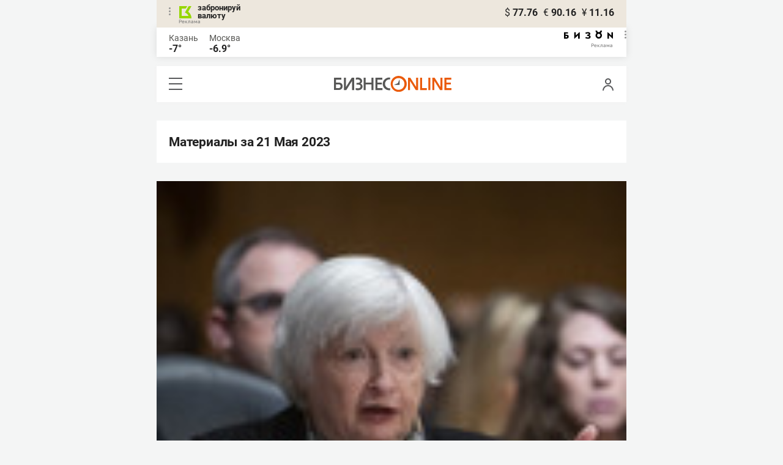

--- FILE ---
content_type: text/html; charset=UTF-8
request_url: https://m.business-gazeta.ru/by-date/2023-05-21
body_size: 20360
content:
<!DOCTYPE html><html lang="ru"><head prefix="og: http://ogp.me/ns# fb: http://ogp.me/ns/fb# article: http://ogp.me/ns/article#"><meta http-equiv="Content-type" content="text/html; charset=utf-8"/><meta name="viewport" content="initial-scale=1.0"><link rel="manifest" href="/yandex-mobile-manifest.json"><title>Материалы за 21 Мая 2023 &mdash; БИЗНЕС Online</title><meta name="description" content=""/><meta name="keywords" content=""/><meta property="og:site_name" content="БИЗНЕС Online"/><meta property="og:title" content="Материалы за 21 Мая 2023 &mdash; БИЗНЕС Online"/><meta property="og:url" content=""/><meta property="og:locale" content="ru_RU"/><meta property="og:image" content=""/><meta property="og:image:width" content="1200"/><meta property="og:image:height" content="630"/><meta property="fb:pages" content="375587425929352"/><meta property="fb:app_id" content="264445863914267"/><meta name="twitter:card" content="summary_large_image"><meta name="twitter:site" content="@businessgazeta"><meta name="twitter:title" content="Материалы за 21 Мая 2023 &mdash; БИЗНЕС Online"/><meta name="twitter:image" content=""/><meta property="vk:image" content=""/><link rel="publisher" href="https://plus.google.com/+Business-gazetaRu"><link rel="icon" href="/favicon.svg" sizes="any" type="image/svg+xml"><link rel="mask-icon" href="/fav-mask.svg" color="#e8590d"><link rel="icon" href="/favicon.svg" sizes="any" type="image/svg+xml"><link rel="apple-touch-icon" sizes="180x180" href="/icon180x180.png"/><meta name="apple-itunes-app" content="app-id=920814306"/><meta name="google-play-app" content="app-id=ru.business.gazeta"/><meta name="yandex-verification" content="54d5d1d3e8847f3b"><link rel="preconnect" href="https://statix.business-gazeta.ru"><link rel="preload" href="https://statix.business-gazeta.ru/fonts/roboto-v20-latin_cyrillic-regular.woff2" as="font"><link rel="preload" href="https://statix.business-gazeta.ru/fonts/roboto-v20-latin-500.woff2" as="font"><link rel="preload" href="https://statix.business-gazeta.ru/fonts/roboto-v20-latin_cyrillic-700.woff2" as="font"><link rel="preload" href="https://statix.business-gazeta.ru/fonts/roboto-v20-latin-regular.woff2" as="font"><link rel="preload" href="https://statix.business-gazeta.ru/fonts/roboto-v20-latin_cyrillic-300.woff2" as="font"><link rel="preload" href="https://statix.business-gazeta.ru/mobile/fonts/roboto-v20-latin_cyrillic-regular.woff2" as="font"><link rel="preload" href="https://statix.business-gazeta.ru/mobile/fonts/roboto-v20-latin-500.woff2" as="font"><link rel="preload" href="https://statix.business-gazeta.ru/mobile/fonts/roboto-v20-latin_cyrillic-700.woff2" as="font"><link rel="preload" href="https://statix.business-gazeta.ru/mobile/fonts/roboto-v20-latin-regular.woff2" as="font"><link rel="preload" href="https://statix.business-gazeta.ru/mobile/fonts/roboto-v20-latin_cyrillic-300.woff2" as="font"><link rel="preload" href="https://statix.business-gazeta.ru/mobile/css/s.min.css?v=140120261611" as="style"><link rel="preload" href="https://statix.business-gazeta.ru/mobile/js/s.min.js?v=140120261611" as="script"><script async src="https://www.googletagmanager.com/gtag/js?id=UA-8810077-1"></script><script>
        window.static_path = 'https://statix.business-gazeta.ru';
        window.city = 'Kazan';
        window.region = 100;

        window.__METRICS__ = {
            endpoint: 'https://xstat.gazeta.bo/metrics/collect',
            contentSelector: '.article__content', // 1) дочитываемость в рамках элемента
            engagedThresholdMs: 30000,            // 5) «прочитал» после >=30с вовлечённости
            heartbeatMs: 15000,
            content: {},
                    };

    </script><link type="text/css" href="https://statix.business-gazeta.ru/css/style.css?v=140120261611" rel="stylesheet"><link type="text/css" href="https://statix.business-gazeta.ru/mobile/css/s.min.css?v=140120261611" rel="stylesheet"><script>window.yaContextCb = window.yaContextCb || []</script><script src="https://yandex.ru/ads/system/context.js" async></script><style>.banner > div > div {
            width: 100% !important;
        }
        .text-sizes__navigation {
            display: none;
        }</style></head><body>
<div class="popupAcceptNotify" id="popupAcceptNotify">
    <div class="title">
        Хотите быть в курсе важных новостей?
    </div>
    <div class="body">
        <div class="icon">
            <img src="/static/img/icons/logo_push.svg" alt="">
        </div>
        <div class="control">
            <button class="notnow">не сейчас</button>
            <button class="yesitis">да, конечно</button>
        </div>
    </div>
</div><div class="popupFlashMaterial" id="popupFlashMaterial">
    <div class="title">
        <div class="icon">
            <img src="/static/img/icons/flash_push.svg" alt="">
        </div>
        срочная новость
    </div>
    <div class="body">
        <div class="content" id="popupFlashMaterialContent">
            The New York Times: Россия начала эвакуировать своих дипломатов из Украины
        </div>
        <div class="control">
            <div class="icon">
                <img src="/static/img/icons/logo_push.svg" alt="">
            </div>
            <button class="close">закрыть</button>
        </div>
    </div>
</div>            <header class="header">
    <div class="currency">
        <div class="currency__logo" alt="Реклама. ООО КБЭР «Банк Казани»">
            <div class="currency__advertising-popup">
    <div class="currency__advertising-popup_block">
        <div class="currency__advertising-popup_text">
            Реклама
            <div class="currency__advertising-popup_advertiser">
                Рекламодатель
            </div>
            <div>
                ООО КБЭР «Банк Казани»
            </div>
                    </div>
        <div class="currency__advertising-popup_closer">
            <svg xmlns="http://www.w3.org/2000/svg" width="12" height="12" viewBox="0 0 12 12" fill="none">
                <path d="M1 1.00024L10.9998 11" stroke="#969696" stroke-width="2" stroke-linecap="round" stroke-linejoin="round"/>
                <path d="M1 10.9998L10.9998 0.999961" stroke="#969696" stroke-width="2" stroke-linecap="round" stroke-linejoin="round"/>
            </svg>
        </div>
    </div>
</div>
            <div class="currency__advertising-dots adv_currency">
                <svg xmlns="http://www.w3.org/2000/svg" width="3" height="13" viewBox="0 0 3 13" fill="none">
                    <circle cx="1.5" cy="1.5" r="1.5" transform="rotate(-90 1.5 1.5)" fill="#969696"/>
                    <circle cx="1.5" cy="6.5" r="1.5" transform="rotate(-90 1.5 6.5)" fill="#969696"/>
                    <circle cx="1.5" cy="11.5" r="1.5" transform="rotate(-90 1.5 11.5)" fill="#969696"/>
                </svg>
            </div>
            <a class="currency__logo-link"
               href="https://www.bankofkazan.ru/currency-exchange-ru/?utm_source=business-gazeta&utm_medium=cpc&utm_campaign=brendirovanie_kursa&erid=2SDnjezs328" target="_blank"
               rel="nofollow noopener noreferrer">
                забронируй<br>
                валюту
            </a>
            <div class="currency__advertising-adv">
                Реклама
            </div>
        </div>
        <div class="currency__exchange">
            <ul class="exchange">
                <li class="exchange__item">
                    <span class="exchange__currency">&#36;</span>
                    <span class="exchange__course">77.76</span>
                </li>
                <li class="exchange__item">
                    <span class="exchange__currency">&#8364;</span>
                    <span class="exchange__course">90.16</span>
                </li>
                <li class="exchange__item">
                    <span class="exchange__currency">&#165;</span>
                    <span class="exchange__course">11.16</span>
                </li>
            </ul>
        </div>
    </div>
</header>
    <header class="weather">
    <div class="weather-block">
                    <div class="weather-block__item">
                <p href="#" class="weather-block__city">Казань</p>
                <span class="weather-block__temp">-7°
                </span>
            </div>
                <div class="weather-block__item">
            <a href="#" class="weather-block__city">Москва</a>
            <span class="weather-block__temp">-6.9°
            </span>
        </div>
    </div>
        <div class="weather-block__svg">
        <a href="https://bizon.gallery/?erid=2SDnjeY5YXr" target="_blank">
            <svg xmlns="http://www.w3.org/2000/svg" width="80" height="14" viewBox="0 0 80 14" fill="none">
                <path fill-rule="evenodd" clip-rule="evenodd" d="M35.8088 5.45693L34.803 3.50207C36.1891 2.80752 37.7206 2.45305 39.2709 2.46798C40.5704 2.47931 41.5204 2.76263 42.121 3.31792C42.3995 3.55884 42.6236 3.85619 42.7784 4.19029C42.9333 4.52438 43.0153 4.88757 43.0191 5.25578C43.0187 5.61919 42.9354 5.9777 42.7755 6.30403C42.6144 6.63896 42.3754 6.93041 42.0785 7.15397C41.7683 7.38184 41.4128 7.54031 41.0359 7.61861C41.4918 7.66857 41.931 7.81851 42.3222 8.05774C42.6911 8.28164 42.9972 8.59553 43.2118 8.97001C43.4282 9.36456 43.5265 9.81302 43.4951 10.2619C43.4945 10.7857 43.3452 11.2986 43.0645 11.7408C42.7373 12.2458 42.2708 12.6453 41.7216 12.8911C41.0155 13.2104 40.2498 13.3764 39.4749 13.3784C37.7781 13.3816 36.1079 12.9568 34.6189 12.1431L35.8995 10.4206C36.8329 10.9609 37.8798 11.2753 38.9564 11.3385C39.476 11.3791 39.9944 11.2456 40.4296 10.9589C40.5707 10.8622 40.6893 10.7362 40.7773 10.5895C40.8653 10.4428 40.9207 10.2789 40.9396 10.1089C41.0152 9.20044 40.2058 8.7462 38.5116 8.7462H37.792V6.64967H38.5513C39.9508 6.64967 40.5883 6.26626 40.4636 5.49942C40.356 4.90447 39.897 4.5815 39.0697 4.522C38.5843 4.51326 38.1003 4.57627 37.6333 4.70899C37.0056 4.9075 36.3953 5.15767 35.8088 5.45693Z" fill="black"/>
                <path fill-rule="evenodd" clip-rule="evenodd" d="M23.0672 7.61534L17.1998 13.1513H16.6473V2.68853H19.1745V8.1763L25.0561 2.68286H25.6397V13.1513H23.0672V7.61534Z" fill="black"/>
                <path fill-rule="evenodd" clip-rule="evenodd" d="M6.39154 4.76521H2.52999V6.71724H4.09387C4.94179 6.72803 5.77536 6.93764 6.52753 7.3292C7.34725 7.73528 7.71839 8.63716 7.64095 10.0348C7.61997 10.5885 7.4706 11.1297 7.20465 11.6157C6.92872 12.0952 6.51921 12.4841 6.02606 12.7348C5.42591 13.03 4.76235 13.173 4.09387 13.1513H0V2.68286H6.39154V4.76521ZM2.52999 11.0973H3.53291C4.59628 11.0973 5.12324 10.7195 5.1138 9.96401C5.10435 9.20851 4.58211 8.82509 3.54708 8.81376H2.52999V11.0973Z" fill="black"/>
                <path fill-rule="evenodd" clip-rule="evenodd" d="M60.2184 3.96638C61.0253 4.66699 61.599 5.59742 61.8625 6.63308C62.1261 7.66874 62.0669 8.7602 61.693 9.76131C61.319 10.7624 60.6481 11.6254 59.7702 12.2347C58.8922 12.8439 57.849 13.1704 56.7804 13.1704C55.7117 13.1704 54.6685 12.8439 53.7906 12.2347C52.9126 11.6254 52.2417 10.7624 51.8678 9.76131C51.4938 8.7602 51.4347 7.66874 51.6982 6.63308C51.9617 5.59742 52.5354 4.66699 53.3424 3.96638C52.7736 3.47423 52.3179 2.86503 52.0065 2.18046C51.695 1.49588 51.5351 0.752099 51.5377 0H54.1073C54.1299 0.693876 54.4214 1.35178 54.9203 1.83463C55.4191 2.31748 56.0861 2.58744 56.7804 2.58744C57.4746 2.58744 58.1417 2.31748 58.6405 1.83463C59.1393 1.35178 59.4308 0.693876 59.4534 0H62.0231C62.0251 0.75201 61.8649 1.49561 61.5535 2.1801C61.2421 2.86459 60.7867 3.47387 60.2184 3.96638ZM58.6687 6.03741C58.2315 5.60164 57.6567 5.3309 57.0423 5.27129C56.4279 5.21168 55.8119 5.3669 55.2991 5.7105C54.7863 6.0541 54.4084 6.56483 54.2299 7.15572C54.0514 7.74662 54.0832 8.38114 54.3199 8.95121C54.5567 9.52128 54.9837 9.99166 55.5283 10.2822C56.0729 10.5728 56.7014 10.6656 57.3067 10.5449C57.9121 10.4241 58.4569 10.0972 58.8483 9.61992C59.2397 9.14261 59.4536 8.54437 59.4534 7.9271C59.454 7.57588 59.3849 7.22805 59.2502 6.90369C59.1155 6.57934 58.9179 6.2849 58.6687 6.03741Z" fill="black"/>
                <path fill-rule="evenodd" clip-rule="evenodd" d="M73.5803 7.61558L79.4505 13.1515H80.0001V2.68877H77.473V8.17654L71.5942 2.68311H71.0106V13.1515H73.5803V7.61558Z" fill="black"/>
            </svg>
        </a>
        <div class="weather__advertising-adv">
            Реклама
        </div>
        <div class="weather__advertising-dots adv_currency">
            <svg xmlns="http://www.w3.org/2000/svg" width="3" height="13" viewBox="0 0 3 13" fill="none">
                <circle cx="1.5" cy="1.5" r="1.5" transform="rotate(-90 1.5 1.5)" fill="#969696"/>
                <circle cx="1.5" cy="6.5" r="1.5" transform="rotate(-90 1.5 6.5)" fill="#969696"/>
                <circle cx="1.5" cy="11.5" r="1.5" transform="rotate(-90 1.5 11.5)" fill="#969696"/>
            </svg>
        </div>
        <div class="weather__advertising-popup">
    <div class="weather__advertising-popup_block">
        <div class="weather__advertising-popup_text">
            Реклама
            <div class="weather__advertising-popup_advertiser">
                Рекламодатель
            </div>
            <div>
                bizon.gallery
            </div>
                    </div>
        <div class="weather__advertising-popup_closer">
            <svg xmlns="http://www.w3.org/2000/svg" width="12" height="12" viewBox="0 0 12 12" fill="none">
                <path d="M1 1.00024L10.9998 11" stroke="#969696" stroke-width="2" stroke-linecap="round" stroke-linejoin="round"/>
                <path d="M1 10.9998L10.9998 0.999961" stroke="#969696" stroke-width="2" stroke-linecap="round" stroke-linejoin="round"/>
            </svg>
        </div>
    </div>
</div>
    </div>




</header>
<header class="navigation header__sticky">
<div class="header__bottom">
    <div class="header__nav">
        <span class="icon-hamburger js-hamburger"><!-- --></span>
    </div>
    <div class="header__brand">
        <a href="https://m.business-gazeta.ru" class="header__logo">
            <img src="https://statix.business-gazeta.ru/mobile/img/logo.svg" width="192" height="27" alt="БИЗНЕС Online"
                 title="БИЗНЕС Online">
        </a>
    </div>
    <div class="header__aside">
        <div class="header-user-block">
                <span class="icon-user js-user" data-modal="#auth" data-toggle="modal"></span>
                </div>
        <aside class="sidebar" style="display: none;"><!-- --></aside>
    </div>
</div>
</header>
<nav class="nav">
    <span class="nav__close"></span>
    <a href="/" class="nav__logo">
        <img  loading="lazy" src="https://statix.business-gazeta.ru/mobile/img/logo.svg" width="192" height="27" alt="БИЗНЕС Online"
             title="БИЗНЕС Online">
    </a>
    <div class="nav__grid city-selection">
        <ul class="cities">
            <li class="cities__item"><span class="cities__text">Казань</span></li>
            <li class="cities__item"><a href="/chelny?url=/by-date/2023-05-21"
                       class="cities__link">Закамье</a></li>
        </ul>
    </div>
    <div class="nav__grid">
        <div class="nav__row">
            <div class="search-form">
                <form action="/search" method="post" class="search-form__form" data-page="1">
                    <input name="query" class="search-form__input" type="text" placeholder="Поиск"/>
                    <button class="search-form__button" type="submit"><!-- --></button>
                </form>
            </div>
        </div>

        <div class="nav__row">
            <div class="nav__col">
                <ul class="nav__list">
                    <li class="nav__item"><a href="https://sport.business-gazeta.ru" target="_blank" class="nav__link"><strong>Спорт</strong></a></li>
                    <li class="nav__item"><a href="https://bizon.gallery" target="_blank" class="nav__link"><strong>Бизон</strong></a></li>
                    <li class="nav__item"><a href="/career" class="nav__link"><strong>Карьера</strong></a></li>
                </ul>
            </div>
            <div class="nav__col">
                <ul class="nav__list">
                    <li class="nav__item"><a href="/pages/adv?slug=m?fullpage" class="nav__link">Реклама</a></li>
                    <li class="nav__item"><a href="/pages/office?slug=m?fullpage" class="nav__link">Редакция</a></li>
                </ul>
            </div>
        </div>
        <div class="nav__row">
            <div class="nav__col">
                <ul class="nav__list nav__list_sub">
                    <li class="nav__item"><a href="/category/534" class="nav__link">Культура</a></li>
                    <li class="nav__item"><a href="/category/1" class="nav__link">Персона</a></li>
                    <li class="nav__item"><a href="/blogs" class="nav__link">Блоги</a></li>
                    <li class="nav__item"><a href="/category/694" class="nav__link">Экспертное интервью</a></li>
                </ul>
            </div>
            <div class="nav__col">
                <ul class="nav__list nav__list_sub">
                    <li class="nav__item"><a href="/category/472" class="nav__link">Афиша</a></li>
                    <li class="nav__item"><a href="/photos" class="nav__link">Фото</a></li>
                    <li class="nav__item"><a href="/videos" class="nav__link">Видео</a></li>
                    <li class="nav__item"><a href="/category/160" class="nav__link">Рейтинги</a></li>
                </ul>
            </div>
        </div>
    </div>
    <footer class="nav__footer">
        <div class="sociality">
            <ul class="social-net">
                <li class="social-net__item"><a href="https://vk.com/businessgazeta" target="_blank" class="social-net__link"><span class="icon-vk"></span> вконтакте</a></li>
                                <li class="social-net__item"><a href="https://twitter.com/Businessgazeta" target="_blank" class="social-net__link"><span class="icon-tw"></span> twitter</a></li>
                <li class="social-net__item"><a href="https://t.me/businessgazeta" target="_blank" class="social-net__link"><span class="icon-tg"></span> telegram</a></li>
                <li class="social-net__item"><a href="https://zen.yandex.ru/businessgazeta" target="_blank" class="social-net__link"><span class="icon-zen"></span> дзен</a></li>
                <li class="social-net__item"><a href="https://www.youtube.com/user/MrBusinessonline" target="_blank" class="social-net__link"><span class="icon-yt"></span> youtube</a></li>
            </ul>
        </div>
        <a href="//www.business-gazeta.ru/by-date/2023-05-21?fullpage" class="nav__fullpage">полная версия</a>
    </footer>
</nav>
    
                    <div class="content">

        <div class="article-list__inner">
            <div class="article__content article">
            <h3>Материалы за 21 Мая 2023</h3>
            </div>
                <article class="article-news"
             id="article594408"><a href="/article/594408" title=""
                               class="article-news__image"><img src="https://stcdn.business-online.ru/article/73/1684703346_pic1683473352_20230316_zaa_s152_007.jpg" class="article-news__img" loading="lazy" alt="Минфин США: Страна не дотянет до середины июня, если не решит проблему госдолга"/></a><div class="article-news__desc"><h2 class="article-news__title"><a href="/article/594408"
                   title="Минфин США: Страна не дотянет до середины июня, если не решит проблему госдолга">Минфин США: Страна не дотянет до середины июня, если не решит проблему госдолга</a></h2><p class="article-news__subtitle"><a href="/article/594408"></a></p><div class="article-news__footer"><div class="article-news__comments" data-article-id="594408"><a href="/article/594408#comments594408"
                           data-article-id="594408">Комментарии <span
                                    class="comments-counter">3</span></a></div><div class="article-news__favorite"><a href="#article594408" class="favorite-marker js-toggle-favorite anonymous"
       data-favorite="в закладки" data-type="article" data-id="594408"><span class="icon-favorite"><svg width="9" height="10" viewBox="0 0 9 10" fill="none" xmlns="http://www.w3.org/2000/svg"><path
                            d="M0.5 0.5V9.11L4.24 6.83L4.5 6.67L4.76 6.83L8.5 9.11V0.5H0.5Z"
                            stroke="#58595B"></path></svg></span></a></div></div></div><img src="/measuring_pixel/2/article/594408?fullpage"
             alt=""
             loading="lazy"
             class="pixel"
        /></article>    <article class="article-news"
             id="article594407"><div class="article-news__desc"><h2 class="article-news__title"><a href="/article/594407"
                   title="В Белгородской области сбросили взрывное устройство на здание администрации сельского поселения">В Белгородской области сбросили взрывное устройство на здание администрации сельского поселения</a></h2><p class="article-news__subtitle"><a href="/article/594407"></a></p><div class="article-news__footer"><div class="article-news__comments" data-article-id="594407"><a href="/article/594407#comments594407"
                           data-article-id="594407">Комментарии <span
                                    class="comments-counter">1</span></a></div><div class="article-news__favorite"><a href="#article594407" class="favorite-marker js-toggle-favorite anonymous"
       data-favorite="в закладки" data-type="article" data-id="594407"><span class="icon-favorite"><svg width="9" height="10" viewBox="0 0 9 10" fill="none" xmlns="http://www.w3.org/2000/svg"><path
                            d="M0.5 0.5V9.11L4.24 6.83L4.5 6.67L4.76 6.83L8.5 9.11V0.5H0.5Z"
                            stroke="#58595B"></path></svg></span></a></div></div></div><img src="/measuring_pixel/2/article/594407?fullpage"
             alt=""
             loading="lazy"
             class="pixel"
        /></article>    <article class="article-news"
             id="article594406"><div class="article-news__desc"><h2 class="article-news__title"><a href="/article/594406"
                   title="В шоу «Концерты» на ТНТ появилась команда «Татары»">В шоу «Концерты» на ТНТ появилась команда «Татары»</a></h2><p class="article-news__subtitle"><a href="/article/594406"></a></p><div class="article-news__footer"><div class="article-news__comments" data-article-id="594406"><a href="/article/594406#comments594406"
                           data-article-id="594406">Комментарии <span
                                    class="comments-counter">1</span></a></div><div class="article-news__favorite"><a href="#article594406" class="favorite-marker js-toggle-favorite anonymous"
       data-favorite="в закладки" data-type="article" data-id="594406"><span class="icon-favorite"><svg width="9" height="10" viewBox="0 0 9 10" fill="none" xmlns="http://www.w3.org/2000/svg"><path
                            d="M0.5 0.5V9.11L4.24 6.83L4.5 6.67L4.76 6.83L8.5 9.11V0.5H0.5Z"
                            stroke="#58595B"></path></svg></span></a></div></div></div><img src="/measuring_pixel/2/article/594406?fullpage"
             alt=""
             loading="lazy"
             class="pixel"
        /></article>    <article class="article-news"
             id="article594405"><a href="/article/594405" title=""
                               class="article-news__image"><img src="https://stcdn.business-online.ru/article/23/1684699623_pic20230521_zih_z114_130.jpg" class="article-news__img" loading="lazy" alt="Байден заявил об отсутствии гарантий успеха возможного контрнаступления Украины"/></a><div class="article-news__desc"><h2 class="article-news__title"><a href="/article/594405"
                   title="Байден заявил об отсутствии гарантий успеха возможного контрнаступления Украины">Байден заявил об отсутствии гарантий успеха возможного контрнаступления Украины</a></h2><p class="article-news__subtitle"><a href="/article/594405"></a></p><div class="article-news__footer"><div class="article-news__comments" data-article-id="594405"><a href="/article/594405#comments594405"
                           data-article-id="594405">Комментарии <span
                                    class="comments-counter">2</span></a></div><div class="article-news__favorite"><a href="#article594405" class="favorite-marker js-toggle-favorite anonymous"
       data-favorite="в закладки" data-type="article" data-id="594405"><span class="icon-favorite"><svg width="9" height="10" viewBox="0 0 9 10" fill="none" xmlns="http://www.w3.org/2000/svg"><path
                            d="M0.5 0.5V9.11L4.24 6.83L4.5 6.67L4.76 6.83L8.5 9.11V0.5H0.5Z"
                            stroke="#58595B"></path></svg></span></a></div></div></div><img src="/measuring_pixel/2/article/594405?fullpage"
             alt=""
             loading="lazy"
             class="pixel"
        /></article>    <article class="article-news"
             id="article594404"><a href="/article/594404" title=""
                               class="article-news__image"><img src="https://stcdn.business-online.ru/article/0e/1684697755_pic1680957210_20200814_gaf_rg46_023.jpg" class="article-news__img" loading="lazy" alt="В минэнерго Турции рассказали, когда запустят газовый хаб из России в Европу"/></a><div class="article-news__desc"><h2 class="article-news__title"><a href="/article/594404"
                   title="В минэнерго Турции рассказали, когда запустят газовый хаб из России в Европу">В минэнерго Турции рассказали, когда запустят газовый хаб из России в Европу</a></h2><p class="article-news__subtitle"><a href="/article/594404"></a></p><div class="article-news__footer"><div class="article-news__comments" data-article-id="594404"><a href="/article/594404#comments594404"
                           data-article-id="594404">Комментарии <span
                                    class="comments-counter">1</span></a></div><div class="article-news__favorite"><a href="#article594404" class="favorite-marker js-toggle-favorite anonymous"
       data-favorite="в закладки" data-type="article" data-id="594404"><span class="icon-favorite"><svg width="9" height="10" viewBox="0 0 9 10" fill="none" xmlns="http://www.w3.org/2000/svg"><path
                            d="M0.5 0.5V9.11L4.24 6.83L4.5 6.67L4.76 6.83L8.5 9.11V0.5H0.5Z"
                            stroke="#58595B"></path></svg></span></a></div></div></div><img src="/measuring_pixel/2/article/594404?fullpage"
             alt=""
             loading="lazy"
             class="pixel"
        /></article>    <article class="article-news"
             id="article594403"><a href="/article/594403" title=""
                               class="article-news__image"><img src="https://stcdn.business-online.ru/article/91/1684695953_pic20230505_zaa_p138_0291.jpg" class="article-news__img" loading="lazy" alt="Пригожин назвал сроки ухода ЧВК Вагнера с передовой"/></a><div class="article-news__desc"><h2 class="article-news__title"><a href="/article/594403"
                   title="Пригожин назвал сроки ухода ЧВК Вагнера с передовой">Пригожин назвал сроки ухода ЧВК Вагнера с передовой</a></h2><p class="article-news__subtitle"><a href="/article/594403"></a></p><div class="article-news__footer"><div class="article-news__comments" data-article-id="594403"><a href="/article/594403#comments594403"
                           data-article-id="594403">Комментарии <span
                                    class="comments-counter">12</span></a></div><div class="article-news__favorite"><a href="#article594403" class="favorite-marker js-toggle-favorite anonymous"
       data-favorite="в закладки" data-type="article" data-id="594403"><span class="icon-favorite"><svg width="9" height="10" viewBox="0 0 9 10" fill="none" xmlns="http://www.w3.org/2000/svg"><path
                            d="M0.5 0.5V9.11L4.24 6.83L4.5 6.67L4.76 6.83L8.5 9.11V0.5H0.5Z"
                            stroke="#58595B"></path></svg></span></a></div></div></div><img src="/measuring_pixel/2/article/594403?fullpage"
             alt=""
             loading="lazy"
             class="pixel"
        /></article>    <article class="article-news"
             id="article594402"><div class="article-news__desc"><h2 class="article-news__title"><a href="/article/594402"
                   title="СМИ выяснили новые подробности взрывов на «Северных потоках»">СМИ выяснили новые подробности взрывов на «Северных потоках»</a></h2><p class="article-news__subtitle"><a href="/article/594402"></a></p><div class="article-news__footer"><div class="article-news__comments" data-article-id="594402"><a href="/article/594402#comments594402"
                           data-article-id="594402">Комментарии <span
                                    class="comments-counter">3</span></a></div><div class="article-news__favorite"><a href="#article594402" class="favorite-marker js-toggle-favorite anonymous"
       data-favorite="в закладки" data-type="article" data-id="594402"><span class="icon-favorite"><svg width="9" height="10" viewBox="0 0 9 10" fill="none" xmlns="http://www.w3.org/2000/svg"><path
                            d="M0.5 0.5V9.11L4.24 6.83L4.5 6.67L4.76 6.83L8.5 9.11V0.5H0.5Z"
                            stroke="#58595B"></path></svg></span></a></div></div></div><img src="/measuring_pixel/2/article/594402?fullpage"
             alt=""
             loading="lazy"
             class="pixel"
        /></article>    <article class="article-news"
             id="article594401"><a href="/article/594401" title=""
                               class="article-news__image"><img src="https://stcdn.business-online.ru/article/7d/1684692149_pica839f408f2c447a3bba57366c77e3937.jpg" class="article-news__img" loading="lazy" alt="Скончался заслуженный артист Татарстана Зуфер Сафин"/></a><div class="article-news__desc"><h2 class="article-news__title"><a href="/article/594401"
                   title="Скончался заслуженный артист Татарстана Зуфер Сафин">Скончался заслуженный артист Татарстана Зуфер Сафин</a></h2><p class="article-news__subtitle"><a href="/article/594401"></a></p><div class="article-news__footer"><div class="article-news__comments" data-article-id="594401"><a href="/article/594401#comments594401"
                           data-article-id="594401">Комментарии <span
                                    class="comments-counter">3</span></a></div><div class="article-news__favorite"><a href="#article594401" class="favorite-marker js-toggle-favorite anonymous"
       data-favorite="в закладки" data-type="article" data-id="594401"><span class="icon-favorite"><svg width="9" height="10" viewBox="0 0 9 10" fill="none" xmlns="http://www.w3.org/2000/svg"><path
                            d="M0.5 0.5V9.11L4.24 6.83L4.5 6.67L4.76 6.83L8.5 9.11V0.5H0.5Z"
                            stroke="#58595B"></path></svg></span></a></div></div></div><img src="/measuring_pixel/2/article/594401?fullpage"
             alt=""
             loading="lazy"
             class="pixel"
        /></article>    <article class="article-news"
             id="article594400"><a href="/article/594400" title=""
                               class="article-news__image"><img src="https://stcdn.business-online.ru/article/fb/1684692655_pic20230420_gaf_u55_321.jpg" class="article-news__img" loading="lazy" alt="Премьер Индии: ООН и совет безопасности не отражают нынешних реалий мира "/></a><div class="article-news__desc"><h2 class="article-news__title"><a href="/article/594400"
                   title="Премьер Индии: ООН и совет безопасности не отражают нынешних реалий мира ">Премьер Индии: ООН и совет безопасности не отражают нынешних реалий мира </a></h2><p class="article-news__subtitle"><a href="/article/594400"></a></p><div class="article-news__footer"><div class="article-news__comments" data-article-id="594400"><a href="/article/594400#comments594400"
                           data-article-id="594400">Комментарии <span
                                    class="comments-counter">2</span></a></div><div class="article-news__favorite"><a href="#article594400" class="favorite-marker js-toggle-favorite anonymous"
       data-favorite="в закладки" data-type="article" data-id="594400"><span class="icon-favorite"><svg width="9" height="10" viewBox="0 0 9 10" fill="none" xmlns="http://www.w3.org/2000/svg"><path
                            d="M0.5 0.5V9.11L4.24 6.83L4.5 6.67L4.76 6.83L8.5 9.11V0.5H0.5Z"
                            stroke="#58595B"></path></svg></span></a></div></div></div><img src="/measuring_pixel/2/article/594400?fullpage"
             alt=""
             loading="lazy"
             class="pixel"
        /></article>    <article class="article-news"
             id="article594398"><a href="/article/594398" title=""
                               class="article-news__image"><img src="https://stcdn.business-online.ru/article/c8/1684689738_pic963d5083a56941bea61a2acc4eb2f4bb.jpg" class="article-news__img" loading="lazy" alt="Баста собрал аншлаг в «Татнефть Арене»"/></a><div class="article-news__desc"><h2 class="article-news__title"><a href="/article/594398"
                   title="Баста собрал аншлаг в «Татнефть Арене»">Баста собрал аншлаг в «Татнефть Арене»</a></h2><p class="article-news__subtitle"><a href="/article/594398"></a></p><div class="article-news__footer"><div class="article-news__comments" data-article-id="594398"><a href="/article/594398#comments594398"
                           data-article-id="594398">Комментарии <span
                                    class="comments-counter">1</span></a></div><div class="article-news__favorite"><a href="#article594398" class="favorite-marker js-toggle-favorite anonymous"
       data-favorite="в закладки" data-type="article" data-id="594398"><span class="icon-favorite"><svg width="9" height="10" viewBox="0 0 9 10" fill="none" xmlns="http://www.w3.org/2000/svg"><path
                            d="M0.5 0.5V9.11L4.24 6.83L4.5 6.67L4.76 6.83L8.5 9.11V0.5H0.5Z"
                            stroke="#58595B"></path></svg></span></a></div></div></div><img src="/measuring_pixel/2/article/594398?fullpage"
             alt=""
             loading="lazy"
             class="pixel"
        /></article>    <article class="article-news"
             id="article594397"><a href="/article/594397" title=""
                               class="article-news__image"><img src="https://stcdn.business-online.ru/article/fc/1684688722_pic20230520_gaf_u39_1103.jpg" class="article-news__img" loading="lazy" alt="Глава МВД Турции обвинил Швецию в попытке вмешаться в выборы"/></a><div class="article-news__desc"><h2 class="article-news__title"><a href="/article/594397"
                   title="Глава МВД Турции обвинил Швецию в попытке вмешаться в выборы">Глава МВД Турции обвинил Швецию в попытке вмешаться в выборы</a></h2><p class="article-news__subtitle"><a href="/article/594397"></a></p><div class="article-news__footer"><div class="article-news__comments" data-article-id="594397"><a href="/article/594397#comments594397"
                           data-article-id="594397">Комментарии <span
                                    class="comments-counter">0</span></a></div><div class="article-news__favorite"><a href="#article594397" class="favorite-marker js-toggle-favorite anonymous"
       data-favorite="в закладки" data-type="article" data-id="594397"><span class="icon-favorite"><svg width="9" height="10" viewBox="0 0 9 10" fill="none" xmlns="http://www.w3.org/2000/svg"><path
                            d="M0.5 0.5V9.11L4.24 6.83L4.5 6.67L4.76 6.83L8.5 9.11V0.5H0.5Z"
                            stroke="#58595B"></path></svg></span></a></div></div></div><img src="/measuring_pixel/2/article/594397?fullpage"
             alt=""
             loading="lazy"
             class="pixel"
        /></article>    <article class="article-news"
             id="article594394"><a href="/article/594394" title=""
                               class="article-news__image"><img src="https://stcdn.business-online.ru/article/3d/1684686725_pic20230424_gaf_u39_729.jpg" class="article-news__img" loading="lazy" alt="Салливан: США не возражают против ударов Украины по Крыму"/></a><div class="article-news__desc"><h2 class="article-news__title"><a href="/article/594394"
                   title="Салливан: США не возражают против ударов Украины по Крыму">Салливан: США не возражают против ударов Украины по Крыму</a></h2><p class="article-news__subtitle"><a href="/article/594394"></a></p><div class="article-news__footer"><div class="article-news__comments" data-article-id="594394"><a href="/article/594394#comments594394"
                           data-article-id="594394">Комментарии <span
                                    class="comments-counter">5</span></a></div><div class="article-news__favorite"><a href="#article594394" class="favorite-marker js-toggle-favorite anonymous"
       data-favorite="в закладки" data-type="article" data-id="594394"><span class="icon-favorite"><svg width="9" height="10" viewBox="0 0 9 10" fill="none" xmlns="http://www.w3.org/2000/svg"><path
                            d="M0.5 0.5V9.11L4.24 6.83L4.5 6.67L4.76 6.83L8.5 9.11V0.5H0.5Z"
                            stroke="#58595B"></path></svg></span></a></div></div></div><img src="/measuring_pixel/2/article/594394?fullpage"
             alt=""
             loading="lazy"
             class="pixel"
        /></article>    <article class="article-news"
             id="article594395"><div class="article-news__desc"><h2 class="article-news__title"><a href="/article/594395"
                   title="«Изге Болгар җыены» посетили 20 тысяч человек – в 2 раза меньше, чем ожидалось">«Изге Болгар җыены» посетили 20 тысяч человек – в 2 раза меньше, чем ожидалось</a></h2><p class="article-news__subtitle"><a href="/article/594395"></a></p><div class="article-news__footer"><div class="article-news__comments" data-article-id="594395"><a href="/article/594395#comments594395"
                           data-article-id="594395">Комментарии <span
                                    class="comments-counter">2</span></a></div><div class="article-news__favorite"><a href="#article594395" class="favorite-marker js-toggle-favorite anonymous"
       data-favorite="в закладки" data-type="article" data-id="594395"><span class="icon-favorite"><svg width="9" height="10" viewBox="0 0 9 10" fill="none" xmlns="http://www.w3.org/2000/svg"><path
                            d="M0.5 0.5V9.11L4.24 6.83L4.5 6.67L4.76 6.83L8.5 9.11V0.5H0.5Z"
                            stroke="#58595B"></path></svg></span></a></div></div></div><img src="/measuring_pixel/2/article/594395?fullpage"
             alt=""
             loading="lazy"
             class="pixel"
        /></article>    <article class="article-news"
             id="article594393"><a href="/article/594393" title=""
                               class="article-news__image"><img src="https://stcdn.business-online.ru/article/f3/1684685130_pice7b86ae14f04eb64f7c5f9947675ff53.jpg" class="article-news__img" loading="lazy" alt="Сладковский принял участие в отчетном концерте казанской музыкальной школы №1 на открытом воздухе"/></a><div class="article-news__desc"><h2 class="article-news__title"><a href="/article/594393"
                   title="Сладковский принял участие в отчетном концерте казанской музыкальной школы №1 на открытом воздухе">Сладковский принял участие в отчетном концерте казанской музыкальной школы №1 на открытом воздухе</a></h2><p class="article-news__subtitle"><a href="/article/594393"></a></p><div class="article-news__footer"><div class="article-news__comments" data-article-id="594393"><a href="/article/594393#comments594393"
                           data-article-id="594393">Комментарии <span
                                    class="comments-counter">0</span></a></div><div class="article-news__favorite"><a href="#article594393" class="favorite-marker js-toggle-favorite anonymous"
       data-favorite="в закладки" data-type="article" data-id="594393"><span class="icon-favorite"><svg width="9" height="10" viewBox="0 0 9 10" fill="none" xmlns="http://www.w3.org/2000/svg"><path
                            d="M0.5 0.5V9.11L4.24 6.83L4.5 6.67L4.76 6.83L8.5 9.11V0.5H0.5Z"
                            stroke="#58595B"></path></svg></span></a></div></div></div><img src="/measuring_pixel/2/article/594393?fullpage"
             alt=""
             loading="lazy"
             class="pixel"
        /></article>    <article class="article-news"
             id="article594392"><a href="/article/594392" title=""
                               class="article-news__image"><img src="https://stcdn.business-online.ru/article/0a/1684683277_picbophotos_71559_3.jpg" class="article-news__img" loading="lazy" alt="СКР возбудил дело после гибели ребенка в горящем сарае в Раменском"/></a><div class="article-news__desc"><h2 class="article-news__title"><a href="/article/594392"
                   title="СКР возбудил дело после гибели ребенка в горящем сарае в Раменском">СКР возбудил дело после гибели ребенка в горящем сарае в Раменском</a></h2><p class="article-news__subtitle"><a href="/article/594392"></a></p><div class="article-news__footer"><div class="article-news__comments" data-article-id="594392"><a href="/article/594392#comments594392"
                           data-article-id="594392">Комментарии <span
                                    class="comments-counter">2</span></a></div><div class="article-news__favorite"><a href="#article594392" class="favorite-marker js-toggle-favorite anonymous"
       data-favorite="в закладки" data-type="article" data-id="594392"><span class="icon-favorite"><svg width="9" height="10" viewBox="0 0 9 10" fill="none" xmlns="http://www.w3.org/2000/svg"><path
                            d="M0.5 0.5V9.11L4.24 6.83L4.5 6.67L4.76 6.83L8.5 9.11V0.5H0.5Z"
                            stroke="#58595B"></path></svg></span></a></div></div></div><img src="/measuring_pixel/2/article/594392?fullpage"
             alt=""
             loading="lazy"
             class="pixel"
        /></article>    <article class="article-news"
             id="article594391"><a href="/article/594391" title=""
                               class="article-news__image"><img src="https://stcdn.business-online.ru/article/13/1684681993_pic20230316_gaf_x99_1161.jpg" class="article-news__img" loading="lazy" alt="В Венгрии назвали посягательством на суверенитет предложения остановить нефтепровод «Дружба»"/></a><div class="article-news__desc"><h2 class="article-news__title"><a href="/article/594391"
                   title="В Венгрии назвали посягательством на суверенитет предложения остановить нефтепровод «Дружба»">В Венгрии назвали посягательством на суверенитет предложения остановить нефтепровод «Дружба»</a></h2><p class="article-news__subtitle"><a href="/article/594391"></a></p><div class="article-news__footer"><div class="article-news__comments" data-article-id="594391"><a href="/article/594391#comments594391"
                           data-article-id="594391">Комментарии <span
                                    class="comments-counter">0</span></a></div><div class="article-news__favorite"><a href="#article594391" class="favorite-marker js-toggle-favorite anonymous"
       data-favorite="в закладки" data-type="article" data-id="594391"><span class="icon-favorite"><svg width="9" height="10" viewBox="0 0 9 10" fill="none" xmlns="http://www.w3.org/2000/svg"><path
                            d="M0.5 0.5V9.11L4.24 6.83L4.5 6.67L4.76 6.83L8.5 9.11V0.5H0.5Z"
                            stroke="#58595B"></path></svg></span></a></div></div></div><img src="/measuring_pixel/2/article/594391?fullpage"
             alt=""
             loading="lazy"
             class="pixel"
        /></article>    <article class="article-news"
             id="article594390"><a href="/article/594390" title=""
                               class="article-news__image"><img src="https://stcdn.business-online.ru/article/d8/1684679906_picbophotos_223605_3.jpg" class="article-news__img" loading="lazy" alt="Пригожин ответил на заявления украинских властей о ситуации в Артемовске"/></a><div class="article-news__desc"><h2 class="article-news__title"><a href="/article/594390"
                   title="Пригожин ответил на заявления украинских властей о ситуации в Артемовске">Пригожин ответил на заявления украинских властей о ситуации в Артемовске</a></h2><p class="article-news__subtitle"><a href="/article/594390"></a></p><div class="article-news__footer"><div class="article-news__comments" data-article-id="594390"><a href="/article/594390#comments594390"
                           data-article-id="594390">Комментарии <span
                                    class="comments-counter">9</span></a></div><div class="article-news__favorite"><a href="#article594390" class="favorite-marker js-toggle-favorite anonymous"
       data-favorite="в закладки" data-type="article" data-id="594390"><span class="icon-favorite"><svg width="9" height="10" viewBox="0 0 9 10" fill="none" xmlns="http://www.w3.org/2000/svg"><path
                            d="M0.5 0.5V9.11L4.24 6.83L4.5 6.67L4.76 6.83L8.5 9.11V0.5H0.5Z"
                            stroke="#58595B"></path></svg></span></a></div></div></div><img src="/measuring_pixel/2/article/594390?fullpage"
             alt=""
             loading="lazy"
             class="pixel"
        /></article>    <article class="article-news"
             id="article594389"><a href="/article/594389" title=""
                               class="article-news__image"><img src="https://stcdn.business-online.ru/v2/23-05-21/54105/2023-05-21-17.jpg" class="article-news__img" loading="lazy" alt="«Мы видим в вас образ Христа»: на службу патриарха Кирилла пришли казанские VIP’ы и олигарх Малофеев"/></a><div class="article-news__desc"><h2 class="article-news__title"><a href="/article/594389"
                   title="«Мы видим в вас образ Христа»: на службу патриарха Кирилла пришли казанские VIP’ы и олигарх Малофеев">«Мы видим в вас образ Христа»: на службу патриарха Кирилла пришли казанские VIP’ы и олигарх Малофеев</a></h2><p class="article-news__subtitle"><a href="/article/594389">Фотоистория в 19 снимках: глава РПЦ встретился с паствой в соборе Казанской иконы Божией Матери</a></p><div class="article-news__footer"><div class="article-news__comments" data-article-id="594389"><a href="/article/594389#comments594389"
                           data-article-id="594389">Комментарии <span
                                    class="comments-counter">74</span></a></div><div class="article-news__favorite"><a href="#article594389" class="favorite-marker js-toggle-favorite anonymous"
       data-favorite="в закладки" data-type="article" data-id="594389"><span class="icon-favorite"><svg width="9" height="10" viewBox="0 0 9 10" fill="none" xmlns="http://www.w3.org/2000/svg"><path
                            d="M0.5 0.5V9.11L4.24 6.83L4.5 6.67L4.76 6.83L8.5 9.11V0.5H0.5Z"
                            stroke="#58595B"></path></svg></span></a></div></div></div><img src="/measuring_pixel/2/article/594389?fullpage"
             alt=""
             loading="lazy"
             class="pixel"
        /></article>    <article class="article-news"
             id="article594370"><a href="/article/594370" title=""
                               class="article-news__image"><img src="https://stcdn.business-online.ru/article/31/1684678395_pic20230521_gaf_u39_294.jpg" class="article-news__img" loading="lazy" alt="Шольц: Украина не соответствует многим критериям для присоединения к НАТО"/></a><div class="article-news__desc"><h2 class="article-news__title"><a href="/article/594370"
                   title="Шольц: Украина не соответствует многим критериям для присоединения к НАТО">Шольц: Украина не соответствует многим критериям для присоединения к НАТО</a></h2><p class="article-news__subtitle"><a href="/article/594370"></a></p><div class="article-news__footer"><div class="article-news__comments" data-article-id="594370"><a href="/article/594370#comments594370"
                           data-article-id="594370">Комментарии <span
                                    class="comments-counter">5</span></a></div><div class="article-news__favorite"><a href="#article594370" class="favorite-marker js-toggle-favorite anonymous"
       data-favorite="в закладки" data-type="article" data-id="594370"><span class="icon-favorite"><svg width="9" height="10" viewBox="0 0 9 10" fill="none" xmlns="http://www.w3.org/2000/svg"><path
                            d="M0.5 0.5V9.11L4.24 6.83L4.5 6.67L4.76 6.83L8.5 9.11V0.5H0.5Z"
                            stroke="#58595B"></path></svg></span></a></div></div></div><img src="/measuring_pixel/2/article/594370?fullpage"
             alt=""
             loading="lazy"
             class="pixel"
        /></article>    <article class="article-news"
             id="article594388"><div class="article-news__desc"><h2 class="article-news__title"><a href="/article/594388"
                   title="Богачев о планах УНИКСа на межсезонье: «Я бы оставил всю команду»">Богачев о планах УНИКСа на межсезонье: «Я бы оставил всю команду»</a></h2><p class="article-news__subtitle"><a href="/article/594388"></a></p><div class="article-news__footer"><div class="article-news__comments" data-article-id="594388"><a href="/article/594388#comments594388"
                           data-article-id="594388">Комментарии <span
                                    class="comments-counter">1</span></a></div><div class="article-news__favorite"><a href="#article594388" class="favorite-marker js-toggle-favorite anonymous"
       data-favorite="в закладки" data-type="article" data-id="594388"><span class="icon-favorite"><svg width="9" height="10" viewBox="0 0 9 10" fill="none" xmlns="http://www.w3.org/2000/svg"><path
                            d="M0.5 0.5V9.11L4.24 6.83L4.5 6.67L4.76 6.83L8.5 9.11V0.5H0.5Z"
                            stroke="#58595B"></path></svg></span></a></div></div></div><img src="/measuring_pixel/2/article/594388?fullpage"
             alt=""
             loading="lazy"
             class="pixel"
        /></article>    <article class="article-news"
             id="article594387"><div class="article-news__desc"><h2 class="article-news__title"><a href="/article/594387"
                   title="Евгений Богачев: «У Перасовича есть желание остаться в УНИКСе»">Евгений Богачев: «У Перасовича есть желание остаться в УНИКСе»</a></h2><p class="article-news__subtitle"><a href="/article/594387"></a></p><div class="article-news__footer"><div class="article-news__comments" data-article-id="594387"><a href="/article/594387#comments594387"
                           data-article-id="594387">Комментарии <span
                                    class="comments-counter">2</span></a></div><div class="article-news__favorite"><a href="#article594387" class="favorite-marker js-toggle-favorite anonymous"
       data-favorite="в закладки" data-type="article" data-id="594387"><span class="icon-favorite"><svg width="9" height="10" viewBox="0 0 9 10" fill="none" xmlns="http://www.w3.org/2000/svg"><path
                            d="M0.5 0.5V9.11L4.24 6.83L4.5 6.67L4.76 6.83L8.5 9.11V0.5H0.5Z"
                            stroke="#58595B"></path></svg></span></a></div></div></div><img src="/measuring_pixel/2/article/594387?fullpage"
             alt=""
             loading="lazy"
             class="pixel"
        /></article>    <article class="article-news"
             id="article594386"><a href="/article/594386" title=""
                               class="article-news__image"><img src="https://stcdn.business-online.ru/article/d8/1684677135_pic20200724_gaf_rk70_007.jpg" class="article-news__img" loading="lazy" alt="Путин на встрече в Пятигорске оценил длину бороды Кадырова"/></a><div class="article-news__desc"><h2 class="article-news__title"><a href="/article/594386"
                   title="Путин на встрече в Пятигорске оценил длину бороды Кадырова">Путин на встрече в Пятигорске оценил длину бороды Кадырова</a></h2><p class="article-news__subtitle"><a href="/article/594386"></a></p><div class="article-news__footer"><div class="article-news__comments" data-article-id="594386"><a href="/article/594386#comments594386"
                           data-article-id="594386">Комментарии <span
                                    class="comments-counter">6</span></a></div><div class="article-news__favorite"><a href="#article594386" class="favorite-marker js-toggle-favorite anonymous"
       data-favorite="в закладки" data-type="article" data-id="594386"><span class="icon-favorite"><svg width="9" height="10" viewBox="0 0 9 10" fill="none" xmlns="http://www.w3.org/2000/svg"><path
                            d="M0.5 0.5V9.11L4.24 6.83L4.5 6.67L4.76 6.83L8.5 9.11V0.5H0.5Z"
                            stroke="#58595B"></path></svg></span></a></div></div></div><img src="/measuring_pixel/2/article/594386?fullpage"
             alt=""
             loading="lazy"
             class="pixel"
        /></article>    <article class="article-news"
             id="article594385"><div class="article-news__desc"><h2 class="article-news__title"><a href="/article/594385"
                   title="Гостям «Изге Болгар җыены» впервые в истории праздника показали предметы пророка Мухаммада. Вскоре их привезут в Казань">Гостям «Изге Болгар җыены» впервые в истории праздника показали предметы пророка Мухаммада. Вскоре их привезут в Казань</a></h2><p class="article-news__subtitle"><a href="/article/594385"></a></p><div class="article-news__footer"><div class="article-news__comments" data-article-id="594385"><a href="/article/594385#comments594385"
                           data-article-id="594385">Комментарии <span
                                    class="comments-counter">0</span></a></div><div class="article-news__favorite"><a href="#article594385" class="favorite-marker js-toggle-favorite anonymous"
       data-favorite="в закладки" data-type="article" data-id="594385"><span class="icon-favorite"><svg width="9" height="10" viewBox="0 0 9 10" fill="none" xmlns="http://www.w3.org/2000/svg"><path
                            d="M0.5 0.5V9.11L4.24 6.83L4.5 6.67L4.76 6.83L8.5 9.11V0.5H0.5Z"
                            stroke="#58595B"></path></svg></span></a></div></div></div><img src="/measuring_pixel/2/article/594385?fullpage"
             alt=""
             loading="lazy"
             class="pixel"
        /></article>    <article class="article-news"
             id="article594384"><a href="/article/594384" title=""
                               class="article-news__image"><img src="https://stcdn.business-online.ru/article/60/1684675032_picbophotos_186096_2.jpg" class="article-news__img" loading="lazy" alt="В Татарстане ожидается 30-градусная жара"/></a><div class="article-news__desc"><h2 class="article-news__title"><a href="/article/594384"
                   title="В Татарстане ожидается 30-градусная жара">В Татарстане ожидается 30-градусная жара</a></h2><p class="article-news__subtitle"><a href="/article/594384"></a></p><div class="article-news__footer"><div class="article-news__comments" data-article-id="594384"><a href="/article/594384#comments594384"
                           data-article-id="594384">Комментарии <span
                                    class="comments-counter">8</span></a></div><div class="article-news__favorite"><a href="#article594384" class="favorite-marker js-toggle-favorite anonymous"
       data-favorite="в закладки" data-type="article" data-id="594384"><span class="icon-favorite"><svg width="9" height="10" viewBox="0 0 9 10" fill="none" xmlns="http://www.w3.org/2000/svg"><path
                            d="M0.5 0.5V9.11L4.24 6.83L4.5 6.67L4.76 6.83L8.5 9.11V0.5H0.5Z"
                            stroke="#58595B"></path></svg></span></a></div></div></div><img src="/measuring_pixel/2/article/594384?fullpage"
             alt=""
             loading="lazy"
             class="pixel"
        /></article>    <article class="article-news"
             id="article594382"><a href="/article/594382" title=""
                               class="article-news__image"><img src="https://stcdn.business-online.ru/article/32/1684673573_picbophotos_97617_22.jpg" class="article-news__img" loading="lazy" alt="Кадыров рассказал о подготовке Западом и Украиной терактов против него"/></a><div class="article-news__desc"><h2 class="article-news__title"><a href="/article/594382"
                   title="Кадыров рассказал о подготовке Западом и Украиной терактов против него">Кадыров рассказал о подготовке Западом и Украиной терактов против него</a></h2><p class="article-news__subtitle"><a href="/article/594382"></a></p><div class="article-news__footer"><div class="article-news__comments" data-article-id="594382"><a href="/article/594382#comments594382"
                           data-article-id="594382">Комментарии <span
                                    class="comments-counter">5</span></a></div><div class="article-news__favorite"><a href="#article594382" class="favorite-marker js-toggle-favorite anonymous"
       data-favorite="в закладки" data-type="article" data-id="594382"><span class="icon-favorite"><svg width="9" height="10" viewBox="0 0 9 10" fill="none" xmlns="http://www.w3.org/2000/svg"><path
                            d="M0.5 0.5V9.11L4.24 6.83L4.5 6.67L4.76 6.83L8.5 9.11V0.5H0.5Z"
                            stroke="#58595B"></path></svg></span></a></div></div></div><img src="/measuring_pixel/2/article/594382?fullpage"
             alt=""
             loading="lazy"
             class="pixel"
        /></article>    <article class="article-news"
             id="article594381"><a href="/article/594381" title=""
                               class="article-news__image"><img src="https://stcdn.business-online.ru/article/b5/1684672586_pic20230517_gaf_x99_485.jpg" class="article-news__img" loading="lazy" alt="Гутерриш призвал реформировать совбез ООН"/></a><div class="article-news__desc"><h2 class="article-news__title"><a href="/article/594381"
                   title="Гутерриш призвал реформировать совбез ООН">Гутерриш призвал реформировать совбез ООН</a></h2><p class="article-news__subtitle"><a href="/article/594381"></a></p><div class="article-news__footer"><div class="article-news__comments" data-article-id="594381"><a href="/article/594381#comments594381"
                           data-article-id="594381">Комментарии <span
                                    class="comments-counter">4</span></a></div><div class="article-news__favorite"><a href="#article594381" class="favorite-marker js-toggle-favorite anonymous"
       data-favorite="в закладки" data-type="article" data-id="594381"><span class="icon-favorite"><svg width="9" height="10" viewBox="0 0 9 10" fill="none" xmlns="http://www.w3.org/2000/svg"><path
                            d="M0.5 0.5V9.11L4.24 6.83L4.5 6.67L4.76 6.83L8.5 9.11V0.5H0.5Z"
                            stroke="#58595B"></path></svg></span></a></div></div></div><img src="/measuring_pixel/2/article/594381?fullpage"
             alt=""
             loading="lazy"
             class="pixel"
        /></article>    <article class="article-news"
             id="article594383"><a href="/article/594383" title=""
                               class="article-news__image"><img src="https://stcdn.business-online.ru/article/ac/1684672787_picBO_ELG_4052.jpg" class="article-news__img" loading="lazy" alt="Патриарх Московский и всея Руси Кирилл возглавил торжественное богослужение в соборе Казанской иконы Божией Матери"/></a><div class="article-news__desc"><h2 class="article-news__title"><a href="/article/594383"
                   title="Патриарх Московский и всея Руси Кирилл возглавил торжественное богослужение в соборе Казанской иконы Божией Матери">Патриарх Московский и всея Руси Кирилл возглавил торжественное богослужение в соборе Казанской иконы Божией Матери</a></h2><p class="article-news__subtitle"><a href="/article/594383"></a></p><div class="article-news__footer"><div class="article-news__comments" data-article-id="594383"><a href="/article/594383#comments594383"
                           data-article-id="594383">Комментарии <span
                                    class="comments-counter">0</span></a></div><div class="article-news__favorite"><a href="#article594383" class="favorite-marker js-toggle-favorite anonymous"
       data-favorite="в закладки" data-type="article" data-id="594383"><span class="icon-favorite"><svg width="9" height="10" viewBox="0 0 9 10" fill="none" xmlns="http://www.w3.org/2000/svg"><path
                            d="M0.5 0.5V9.11L4.24 6.83L4.5 6.67L4.76 6.83L8.5 9.11V0.5H0.5Z"
                            stroke="#58595B"></path></svg></span></a></div></div></div><img src="/measuring_pixel/2/article/594383?fullpage"
             alt=""
             loading="lazy"
             class="pixel"
        /></article>    <article class="article-news"
             id="article594380"><a href="/article/594380" title=""
                               class="article-news__image"><img src="https://stcdn.business-online.ru/article/99/1684670643_picbophotos_110795_2.jpg" class="article-news__img" loading="lazy" alt="Глава минюста РФ: сжегшего Коран надо направить в колонию мусульманского региона"/></a><div class="article-news__desc"><h2 class="article-news__title"><a href="/article/594380"
                   title="Глава минюста РФ: сжегшего Коран надо направить в колонию мусульманского региона">Глава минюста РФ: сжегшего Коран надо направить в колонию мусульманского региона</a></h2><p class="article-news__subtitle"><a href="/article/594380"></a></p><div class="article-news__footer"><div class="article-news__comments" data-article-id="594380"><a href="/article/594380#comments594380"
                           data-article-id="594380">Комментарии <span
                                    class="comments-counter">17</span></a></div><div class="article-news__favorite"><a href="#article594380" class="favorite-marker js-toggle-favorite anonymous"
       data-favorite="в закладки" data-type="article" data-id="594380"><span class="icon-favorite"><svg width="9" height="10" viewBox="0 0 9 10" fill="none" xmlns="http://www.w3.org/2000/svg"><path
                            d="M0.5 0.5V9.11L4.24 6.83L4.5 6.67L4.76 6.83L8.5 9.11V0.5H0.5Z"
                            stroke="#58595B"></path></svg></span></a></div></div></div><img src="/measuring_pixel/2/article/594380?fullpage"
             alt=""
             loading="lazy"
             class="pixel"
        /></article>    <article class="article-news"
             id="article594379"><a href="/article/594379" title=""
                               class="article-news__image"><img src="https://stcdn.business-online.ru/article/49/1684669921_pic20230521_gaf_u39_114.jpg" class="article-news__img" loading="lazy" alt="Байден объявил о начале подготовки украинских пилотов для управления F-16: главное"/></a><div class="article-news__desc"><h2 class="article-news__title"><a href="/article/594379"
                   title="Байден объявил о начале подготовки украинских пилотов для управления F-16: главное">Байден объявил о начале подготовки украинских пилотов для управления F-16: главное</a></h2><p class="article-news__subtitle"><a href="/article/594379"></a></p><div class="article-news__footer"><div class="article-news__comments" data-article-id="594379"><a href="/article/594379#comments594379"
                           data-article-id="594379">Комментарии <span
                                    class="comments-counter">6</span></a></div><div class="article-news__favorite"><a href="#article594379" class="favorite-marker js-toggle-favorite anonymous"
       data-favorite="в закладки" data-type="article" data-id="594379"><span class="icon-favorite"><svg width="9" height="10" viewBox="0 0 9 10" fill="none" xmlns="http://www.w3.org/2000/svg"><path
                            d="M0.5 0.5V9.11L4.24 6.83L4.5 6.67L4.76 6.83L8.5 9.11V0.5H0.5Z"
                            stroke="#58595B"></path></svg></span></a></div></div></div><img src="/measuring_pixel/2/article/594379?fullpage"
             alt=""
             loading="lazy"
             class="pixel"
        /></article>    <article class="article-news"
             id="article594378"><div class="article-news__desc"><h2 class="article-news__title"><a href="/article/594378"
                   title="Белгородский губернатор из-за фейков начал публиковать сводки обстрелов региона">Белгородский губернатор из-за фейков начал публиковать сводки обстрелов региона</a></h2><p class="article-news__subtitle"><a href="/article/594378"></a></p><div class="article-news__footer"><div class="article-news__comments" data-article-id="594378"><a href="/article/594378#comments594378"
                           data-article-id="594378">Комментарии <span
                                    class="comments-counter">4</span></a></div><div class="article-news__favorite"><a href="#article594378" class="favorite-marker js-toggle-favorite anonymous"
       data-favorite="в закладки" data-type="article" data-id="594378"><span class="icon-favorite"><svg width="9" height="10" viewBox="0 0 9 10" fill="none" xmlns="http://www.w3.org/2000/svg"><path
                            d="M0.5 0.5V9.11L4.24 6.83L4.5 6.67L4.76 6.83L8.5 9.11V0.5H0.5Z"
                            stroke="#58595B"></path></svg></span></a></div></div></div><img src="/measuring_pixel/2/article/594378?fullpage"
             alt=""
             loading="lazy"
             class="pixel"
        /></article>    <article class="article-news"
             id="article594377"><a href="/article/594377" title=""
                               class="article-news__image"><img src="https://stcdn.business-online.ru/article/39/1684666264_picphoto_20230521_104016.jpg" class="article-news__img" loading="lazy" alt="Малофеев, Калинкин, Ларионова посетили патриаршую службу в Казани"/></a><div class="article-news__desc"><h2 class="article-news__title"><a href="/article/594377"
                   title="Малофеев, Калинкин, Ларионова посетили патриаршую службу в Казани">Малофеев, Калинкин, Ларионова посетили патриаршую службу в Казани</a></h2><p class="article-news__subtitle"><a href="/article/594377"></a></p><div class="article-news__footer"><div class="article-news__comments" data-article-id="594377"><a href="/article/594377#comments594377"
                           data-article-id="594377">Комментарии <span
                                    class="comments-counter">0</span></a></div><div class="article-news__favorite"><a href="#article594377" class="favorite-marker js-toggle-favorite anonymous"
       data-favorite="в закладки" data-type="article" data-id="594377"><span class="icon-favorite"><svg width="9" height="10" viewBox="0 0 9 10" fill="none" xmlns="http://www.w3.org/2000/svg"><path
                            d="M0.5 0.5V9.11L4.24 6.83L4.5 6.67L4.76 6.83L8.5 9.11V0.5H0.5Z"
                            stroke="#58595B"></path></svg></span></a></div></div></div><img src="/measuring_pixel/2/article/594377?fullpage"
             alt=""
             loading="lazy"
             class="pixel"
        /></article>    <article class="article-news"
             id="article594376"><div class="article-news__desc"><h2 class="article-news__title"><a href="/article/594376"
                   title="СМИ: Сожжение Корана в Волгограде было организовано при участии спецслужб США">СМИ: Сожжение Корана в Волгограде было организовано при участии спецслужб США</a></h2><p class="article-news__subtitle"><a href="/article/594376"></a></p><div class="article-news__footer"><div class="article-news__comments" data-article-id="594376"><a href="/article/594376#comments594376"
                           data-article-id="594376">Комментарии <span
                                    class="comments-counter">2</span></a></div><div class="article-news__favorite"><a href="#article594376" class="favorite-marker js-toggle-favorite anonymous"
       data-favorite="в закладки" data-type="article" data-id="594376"><span class="icon-favorite"><svg width="9" height="10" viewBox="0 0 9 10" fill="none" xmlns="http://www.w3.org/2000/svg"><path
                            d="M0.5 0.5V9.11L4.24 6.83L4.5 6.67L4.76 6.83L8.5 9.11V0.5H0.5Z"
                            stroke="#58595B"></path></svg></span></a></div></div></div><img src="/measuring_pixel/2/article/594376?fullpage"
             alt=""
             loading="lazy"
             class="pixel"
        /></article>    <article class="article-news"
             id="article594375"><a href="/article/594375" title=""
                               class="article-news__image"><img src="https://stcdn.business-online.ru/article/42/1684663225_pic20230521_gaf_u39_118.jpg" class="article-news__img" loading="lazy" alt="Пресс-секретарь президента Украины опроверг слова Зеленского о потере Артемовска"/></a><div class="article-news__desc"><h2 class="article-news__title"><a href="/article/594375"
                   title="Пресс-секретарь президента Украины опроверг слова Зеленского о потере Артемовска">Пресс-секретарь президента Украины опроверг слова Зеленского о потере Артемовска</a></h2><p class="article-news__subtitle"><a href="/article/594375"></a></p><div class="article-news__footer"><div class="article-news__comments" data-article-id="594375"><a href="/article/594375#comments594375"
                           data-article-id="594375">Комментарии <span
                                    class="comments-counter">18</span></a></div><div class="article-news__favorite"><a href="#article594375" class="favorite-marker js-toggle-favorite anonymous"
       data-favorite="в закладки" data-type="article" data-id="594375"><span class="icon-favorite"><svg width="9" height="10" viewBox="0 0 9 10" fill="none" xmlns="http://www.w3.org/2000/svg"><path
                            d="M0.5 0.5V9.11L4.24 6.83L4.5 6.67L4.76 6.83L8.5 9.11V0.5H0.5Z"
                            stroke="#58595B"></path></svg></span></a></div></div></div><img src="/measuring_pixel/2/article/594375?fullpage"
             alt=""
             loading="lazy"
             class="pixel"
        /></article>    <article class="article-news"
             id="article594374"><a href="/article/594374" title=""
                               class="article-news__image"><img src="https://stcdn.business-online.ru/article/8c/1684661764_picphoto_20230521_120626.jpg" class="article-news__img" loading="lazy" alt="«Изге Болгар җыены» в Болгаре в 10 фото"/></a><div class="article-news__desc"><h2 class="article-news__title"><a href="/article/594374"
                   title="«Изге Болгар җыены» в Болгаре в 10 фото">«Изге Болгар җыены» в Болгаре в 10 фото</a></h2><p class="article-news__subtitle"><a href="/article/594374"></a></p><div class="article-news__footer"><div class="article-news__comments" data-article-id="594374"><a href="/article/594374#comments594374"
                           data-article-id="594374">Комментарии <span
                                    class="comments-counter">2</span></a></div><div class="article-news__favorite"><a href="#article594374" class="favorite-marker js-toggle-favorite anonymous"
       data-favorite="в закладки" data-type="article" data-id="594374"><span class="icon-favorite"><svg width="9" height="10" viewBox="0 0 9 10" fill="none" xmlns="http://www.w3.org/2000/svg"><path
                            d="M0.5 0.5V9.11L4.24 6.83L4.5 6.67L4.76 6.83L8.5 9.11V0.5H0.5Z"
                            stroke="#58595B"></path></svg></span></a></div></div></div><img src="/measuring_pixel/2/article/594374?fullpage"
             alt=""
             loading="lazy"
             class="pixel"
        /></article>    <article class="article-news"
             id="article594373"><a href="/article/594373" title=""
                               class="article-news__image"><img src="https://stcdn.business-online.ru/article/a6/1684660702_picbophotos_175955_22.jpg" class="article-news__img" loading="lazy" alt="Дерипаска об угрозе ядерной войны: «Сложно строить светлое будущее»"/></a><div class="article-news__desc"><h2 class="article-news__title"><a href="/article/594373"
                   title="Дерипаска об угрозе ядерной войны: «Сложно строить светлое будущее»">Дерипаска об угрозе ядерной войны: «Сложно строить светлое будущее»</a></h2><p class="article-news__subtitle"><a href="/article/594373"></a></p><div class="article-news__footer"><div class="article-news__comments" data-article-id="594373"><a href="/article/594373#comments594373"
                           data-article-id="594373">Комментарии <span
                                    class="comments-counter">4</span></a></div><div class="article-news__favorite"><a href="#article594373" class="favorite-marker js-toggle-favorite anonymous"
       data-favorite="в закладки" data-type="article" data-id="594373"><span class="icon-favorite"><svg width="9" height="10" viewBox="0 0 9 10" fill="none" xmlns="http://www.w3.org/2000/svg"><path
                            d="M0.5 0.5V9.11L4.24 6.83L4.5 6.67L4.76 6.83L8.5 9.11V0.5H0.5Z"
                            stroke="#58595B"></path></svg></span></a></div></div></div><img src="/measuring_pixel/2/article/594373?fullpage"
             alt=""
             loading="lazy"
             class="pixel"
        /></article>    <article class="article-news"
             id="article594372"><div class="article-news__desc"><h2 class="article-news__title"><a href="/article/594372"
                   title="Никифоров: к маю 2023 года компании привлекли более 34 миллиардов рублей на развитие Иннополиса">Никифоров: к маю 2023 года компании привлекли более 34 миллиардов рублей на развитие Иннополиса</a></h2><p class="article-news__subtitle"><a href="/article/594372"></a></p><div class="article-news__footer"><div class="article-news__comments" data-article-id="594372"><a href="/article/594372#comments594372"
                           data-article-id="594372">Комментарии <span
                                    class="comments-counter">1</span></a></div><div class="article-news__favorite"><a href="#article594372" class="favorite-marker js-toggle-favorite anonymous"
       data-favorite="в закладки" data-type="article" data-id="594372"><span class="icon-favorite"><svg width="9" height="10" viewBox="0 0 9 10" fill="none" xmlns="http://www.w3.org/2000/svg"><path
                            d="M0.5 0.5V9.11L4.24 6.83L4.5 6.67L4.76 6.83L8.5 9.11V0.5H0.5Z"
                            stroke="#58595B"></path></svg></span></a></div></div></div><img src="/measuring_pixel/2/article/594372?fullpage"
             alt=""
             loading="lazy"
             class="pixel"
        /></article>    <article class="article-news"
             id="article594371"><a href="/article/594371" title=""
                               class="article-news__image"><img src="https://stcdn.business-online.ru/article/7d/1684657689_pic6.jpg" class="article-news__img" loading="lazy" alt="Володин: Госдума рассмотрит запрет на въезд в РФ польским фурам"/></a><div class="article-news__desc"><h2 class="article-news__title"><a href="/article/594371"
                   title="Володин: Госдума рассмотрит запрет на въезд в РФ польским фурам">Володин: Госдума рассмотрит запрет на въезд в РФ польским фурам</a></h2><p class="article-news__subtitle"><a href="/article/594371"></a></p><div class="article-news__footer"><div class="article-news__comments" data-article-id="594371"><a href="/article/594371#comments594371"
                           data-article-id="594371">Комментарии <span
                                    class="comments-counter">8</span></a></div><div class="article-news__favorite"><a href="#article594371" class="favorite-marker js-toggle-favorite anonymous"
       data-favorite="в закладки" data-type="article" data-id="594371"><span class="icon-favorite"><svg width="9" height="10" viewBox="0 0 9 10" fill="none" xmlns="http://www.w3.org/2000/svg"><path
                            d="M0.5 0.5V9.11L4.24 6.83L4.5 6.67L4.76 6.83L8.5 9.11V0.5H0.5Z"
                            stroke="#58595B"></path></svg></span></a></div></div></div><img src="/measuring_pixel/2/article/594371?fullpage"
             alt=""
             loading="lazy"
             class="pixel"
        /></article>    <article class="article-news"
             id="article594369"><a href="/article/594369" title=""
                               class="article-news__image"><img src="https://stcdn.business-online.ru/article/38/1684655876_pic20190224_gaf_u39_1942.jpg" class="article-news__img" loading="lazy" alt="Авиакомпания Georgian Airways отказывается пускать президента Грузии на борт"/></a><div class="article-news__desc"><h2 class="article-news__title"><a href="/article/594369"
                   title="Авиакомпания Georgian Airways отказывается пускать президента Грузии на борт">Авиакомпания Georgian Airways отказывается пускать президента Грузии на борт</a></h2><p class="article-news__subtitle"><a href="/article/594369"></a></p><div class="article-news__footer"><div class="article-news__comments" data-article-id="594369"><a href="/article/594369#comments594369"
                           data-article-id="594369">Комментарии <span
                                    class="comments-counter">19</span></a></div><div class="article-news__favorite"><a href="#article594369" class="favorite-marker js-toggle-favorite anonymous"
       data-favorite="в закладки" data-type="article" data-id="594369"><span class="icon-favorite"><svg width="9" height="10" viewBox="0 0 9 10" fill="none" xmlns="http://www.w3.org/2000/svg"><path
                            d="M0.5 0.5V9.11L4.24 6.83L4.5 6.67L4.76 6.83L8.5 9.11V0.5H0.5Z"
                            stroke="#58595B"></path></svg></span></a></div></div></div><img src="/measuring_pixel/2/article/594369?fullpage"
             alt=""
             loading="lazy"
             class="pixel"
        /></article>    <article class="article-news"
             id="article594360"><a href="/article/594360" title=""
                               class="article-news__image"><img src="https://stcdn.business-online.ru/article/bd/1684654642_picbophotos_231179_2.jpg" class="article-news__img" loading="lazy" alt="Минстрой РФ установит правила строительства деревянных многоэтажек"/></a><div class="article-news__desc"><h2 class="article-news__title"><a href="/article/594360"
                   title="Минстрой РФ установит правила строительства деревянных многоэтажек">Минстрой РФ установит правила строительства деревянных многоэтажек</a></h2><p class="article-news__subtitle"><a href="/article/594360"></a></p><div class="article-news__footer"><div class="article-news__comments" data-article-id="594360"><a href="/article/594360#comments594360"
                           data-article-id="594360">Комментарии <span
                                    class="comments-counter">10</span></a></div><div class="article-news__favorite"><a href="#article594360" class="favorite-marker js-toggle-favorite anonymous"
       data-favorite="в закладки" data-type="article" data-id="594360"><span class="icon-favorite"><svg width="9" height="10" viewBox="0 0 9 10" fill="none" xmlns="http://www.w3.org/2000/svg"><path
                            d="M0.5 0.5V9.11L4.24 6.83L4.5 6.67L4.76 6.83L8.5 9.11V0.5H0.5Z"
                            stroke="#58595B"></path></svg></span></a></div></div></div><img src="/measuring_pixel/2/article/594360?fullpage"
             alt=""
             loading="lazy"
             class="pixel"
        /></article>    <article class="article-news"
             id="article594367"><a href="/article/594367" title=""
                               class="article-news__image"><img src="https://stcdn.business-online.ru/article/fc/1684653512_picphoto_20230521_101020.jpg" class="article-news__img" loading="lazy" alt="В Болгаре начались торжества по случаю Дня принятия ислама"/></a><div class="article-news__desc"><h2 class="article-news__title"><a href="/article/594367"
                   title="В Болгаре начались торжества по случаю Дня принятия ислама">В Болгаре начались торжества по случаю Дня принятия ислама</a></h2><p class="article-news__subtitle"><a href="/article/594367"></a></p><div class="article-news__footer"><div class="article-news__comments" data-article-id="594367"><a href="/article/594367#comments594367"
                           data-article-id="594367">Комментарии <span
                                    class="comments-counter">1</span></a></div><div class="article-news__favorite"><a href="#article594367" class="favorite-marker js-toggle-favorite anonymous"
       data-favorite="в закладки" data-type="article" data-id="594367"><span class="icon-favorite"><svg width="9" height="10" viewBox="0 0 9 10" fill="none" xmlns="http://www.w3.org/2000/svg"><path
                            d="M0.5 0.5V9.11L4.24 6.83L4.5 6.67L4.76 6.83L8.5 9.11V0.5H0.5Z"
                            stroke="#58595B"></path></svg></span></a></div></div></div><img src="/measuring_pixel/2/article/594367?fullpage"
             alt=""
             loading="lazy"
             class="pixel"
        /></article>    <article class="article-news"
             id="article594366"><div class="article-news__desc"><h2 class="article-news__title"><a href="/article/594366"
                   title="Рахимов о селекции «Рубина»: «Команды после выхода в РПЛ должны меняться на 60–70 процентов»">Рахимов о селекции «Рубина»: «Команды после выхода в РПЛ должны меняться на 60–70 процентов»</a></h2><p class="article-news__subtitle"><a href="/article/594366"></a></p><div class="article-news__footer"><div class="article-news__comments" data-article-id="594366"><a href="/article/594366#comments594366"
                           data-article-id="594366">Комментарии <span
                                    class="comments-counter">5</span></a></div><div class="article-news__favorite"><a href="#article594366" class="favorite-marker js-toggle-favorite anonymous"
       data-favorite="в закладки" data-type="article" data-id="594366"><span class="icon-favorite"><svg width="9" height="10" viewBox="0 0 9 10" fill="none" xmlns="http://www.w3.org/2000/svg"><path
                            d="M0.5 0.5V9.11L4.24 6.83L4.5 6.67L4.76 6.83L8.5 9.11V0.5H0.5Z"
                            stroke="#58595B"></path></svg></span></a></div></div></div><img src="/measuring_pixel/2/article/594366?fullpage"
             alt=""
             loading="lazy"
             class="pixel"
        /></article>    <article class="article-news"
             id="article594365"><a href="/article/594365" title=""
                               class="article-news__image"><img src="https://stcdn.business-online.ru/article/f6/1684652048_pic1684163370_20230514_zaa_p138_0961.jpg" class="article-news__img" loading="lazy" alt="Зеленский на саммите G7 признал потерю Артемовска"/></a><div class="article-news__desc"><h2 class="article-news__title"><a href="/article/594365"
                   title="Зеленский на саммите G7 признал потерю Артемовска">Зеленский на саммите G7 признал потерю Артемовска</a></h2><p class="article-news__subtitle"><a href="/article/594365"></a></p><div class="article-news__footer"><div class="article-news__comments" data-article-id="594365"><a href="/article/594365#comments594365"
                           data-article-id="594365">Комментарии <span
                                    class="comments-counter">16</span></a></div><div class="article-news__favorite"><a href="#article594365" class="favorite-marker js-toggle-favorite anonymous"
       data-favorite="в закладки" data-type="article" data-id="594365"><span class="icon-favorite"><svg width="9" height="10" viewBox="0 0 9 10" fill="none" xmlns="http://www.w3.org/2000/svg"><path
                            d="M0.5 0.5V9.11L4.24 6.83L4.5 6.67L4.76 6.83L8.5 9.11V0.5H0.5Z"
                            stroke="#58595B"></path></svg></span></a></div></div></div><img src="/measuring_pixel/2/article/594365?fullpage"
             alt=""
             loading="lazy"
             class="pixel"
        /></article>    <article class="article-news"
             id="article594364"><a href="/article/594364" title=""
                               class="article-news__image"><img src="https://stcdn.business-online.ru/article/77/1684651024_picbophotos_136998_2.jpg" class="article-news__img" loading="lazy" alt="Политолог рассказал, какие страны будут определять новый мировой порядок"/></a><div class="article-news__desc"><h2 class="article-news__title"><a href="/article/594364"
                   title="Политолог рассказал, какие страны будут определять новый мировой порядок">Политолог рассказал, какие страны будут определять новый мировой порядок</a></h2><p class="article-news__subtitle"><a href="/article/594364"></a></p><div class="article-news__footer"><div class="article-news__comments" data-article-id="594364"><a href="/article/594364#comments594364"
                           data-article-id="594364">Комментарии <span
                                    class="comments-counter">5</span></a></div><div class="article-news__favorite"><a href="#article594364" class="favorite-marker js-toggle-favorite anonymous"
       data-favorite="в закладки" data-type="article" data-id="594364"><span class="icon-favorite"><svg width="9" height="10" viewBox="0 0 9 10" fill="none" xmlns="http://www.w3.org/2000/svg"><path
                            d="M0.5 0.5V9.11L4.24 6.83L4.5 6.67L4.76 6.83L8.5 9.11V0.5H0.5Z"
                            stroke="#58595B"></path></svg></span></a></div></div></div><img src="/measuring_pixel/2/article/594364?fullpage"
             alt=""
             loading="lazy"
             class="pixel"
        /></article>    <article class="article-news"
             id="article594354"><a href="/article/594354" title=""
                               class="article-news__image"><img src="https://stcdn.business-online.ru/article/18/1684645631_pic20190123_gaf_rl12_007.jpg" class="article-news__img" loading="lazy" alt="Умер замглавы минобрнауки РФ и муж Гурцкаи Петр Кучеренко"/></a><div class="article-news__desc"><h2 class="article-news__title"><a href="/article/594354"
                   title="Умер замглавы минобрнауки РФ и муж Гурцкаи Петр Кучеренко">Умер замглавы минобрнауки РФ и муж Гурцкаи Петр Кучеренко</a></h2><p class="article-news__subtitle"><a href="/article/594354"></a></p><div class="article-news__footer"><div class="article-news__comments" data-article-id="594354"><a href="/article/594354#comments594354"
                           data-article-id="594354">Комментарии <span
                                    class="comments-counter">30</span></a></div><div class="article-news__favorite"><a href="#article594354" class="favorite-marker js-toggle-favorite anonymous"
       data-favorite="в закладки" data-type="article" data-id="594354"><span class="icon-favorite"><svg width="9" height="10" viewBox="0 0 9 10" fill="none" xmlns="http://www.w3.org/2000/svg"><path
                            d="M0.5 0.5V9.11L4.24 6.83L4.5 6.67L4.76 6.83L8.5 9.11V0.5H0.5Z"
                            stroke="#58595B"></path></svg></span></a></div></div></div><img src="/measuring_pixel/2/article/594354?fullpage"
             alt=""
             loading="lazy"
             class="pixel"
        /></article>    <article class="article-news"
             id="article594359"><a href="/article/594359" title=""
                               class="article-news__image"><img src="https://stcdn.business-online.ru/article/0a/1684649381_picphoto_20230521_085944.jpg" class="article-news__img" loading="lazy" alt="В Казани готовятся к патриаршему богослужению"/></a><div class="article-news__desc"><h2 class="article-news__title"><a href="/article/594359"
                   title="В Казани готовятся к патриаршему богослужению">В Казани готовятся к патриаршему богослужению</a></h2><p class="article-news__subtitle"><a href="/article/594359"></a></p><div class="article-news__footer"><div class="article-news__comments" data-article-id="594359"><a href="/article/594359#comments594359"
                           data-article-id="594359">Комментарии <span
                                    class="comments-counter">0</span></a></div><div class="article-news__favorite"><a href="#article594359" class="favorite-marker js-toggle-favorite anonymous"
       data-favorite="в закладки" data-type="article" data-id="594359"><span class="icon-favorite"><svg width="9" height="10" viewBox="0 0 9 10" fill="none" xmlns="http://www.w3.org/2000/svg"><path
                            d="M0.5 0.5V9.11L4.24 6.83L4.5 6.67L4.76 6.83L8.5 9.11V0.5H0.5Z"
                            stroke="#58595B"></path></svg></span></a></div></div></div><img src="/measuring_pixel/2/article/594359?fullpage"
             alt=""
             loading="lazy"
             class="pixel"
        /></article>    <article class="article-news"
             id="article594358"><a href="/article/594358" title=""
                               class="article-news__image"><img src="https://stcdn.business-online.ru/article/7f/1684649612_pic55e480a6959b070a1516ccda8c9c966b0c40.jpg" class="article-news__img" loading="lazy" alt="«Мы вернулись туда, где нам и место!»: Сафиуллин вытащил «Рубин» в РПЛ"/></a><div class="article-news__desc"><h2 class="article-news__title"><a href="/article/594358"
                   title="«Мы вернулись туда, где нам и место!»: Сафиуллин вытащил «Рубин» в РПЛ">«Мы вернулись туда, где нам и место!»: Сафиуллин вытащил «Рубин» в РПЛ</a></h2><p class="article-news__subtitle"><a href="/article/594358">Казанцы обыграли непобедимую «Балтику» и впервые поднялись на вершину Первой лиги</a></p><div class="article-news__footer"><div class="article-news__comments" data-article-id="594358"><a href="/article/594358#comments594358"
                           data-article-id="594358">Комментарии <span
                                    class="comments-counter">33</span></a></div><div class="article-news__favorite"><a href="#article594358" class="favorite-marker js-toggle-favorite anonymous"
       data-favorite="в закладки" data-type="article" data-id="594358"><span class="icon-favorite"><svg width="9" height="10" viewBox="0 0 9 10" fill="none" xmlns="http://www.w3.org/2000/svg"><path
                            d="M0.5 0.5V9.11L4.24 6.83L4.5 6.67L4.76 6.83L8.5 9.11V0.5H0.5Z"
                            stroke="#58595B"></path></svg></span></a></div></div></div><img src="/measuring_pixel/2/article/594358?fullpage"
             alt=""
             loading="lazy"
             class="pixel"
        /></article>    <article class="article-news"
             id="article594357"><a href="/article/594357" title=""
                               class="article-news__image"><img src="https://stcdn.business-online.ru/article/f5/1684648836_picbophotos_94386_2.jpg" class="article-news__img" loading="lazy" alt="Минниханов: принятие ислама Волжской Булгарией во многом определило становление российской цивилизации"/></a><div class="article-news__desc"><h2 class="article-news__title"><a href="/article/594357"
                   title="Минниханов: принятие ислама Волжской Булгарией во многом определило становление российской цивилизации">Минниханов: принятие ислама Волжской Булгарией во многом определило становление российской цивилизации</a></h2><p class="article-news__subtitle"><a href="/article/594357"></a></p><div class="article-news__footer"><div class="article-news__comments" data-article-id="594357"><a href="/article/594357#comments594357"
                           data-article-id="594357">Комментарии <span
                                    class="comments-counter">1</span></a></div><div class="article-news__favorite"><a href="#article594357" class="favorite-marker js-toggle-favorite anonymous"
       data-favorite="в закладки" data-type="article" data-id="594357"><span class="icon-favorite"><svg width="9" height="10" viewBox="0 0 9 10" fill="none" xmlns="http://www.w3.org/2000/svg"><path
                            d="M0.5 0.5V9.11L4.24 6.83L4.5 6.67L4.76 6.83L8.5 9.11V0.5H0.5Z"
                            stroke="#58595B"></path></svg></span></a></div></div></div><img src="/measuring_pixel/2/article/594357?fullpage"
             alt=""
             loading="lazy"
             class="pixel"
        /></article>    <article class="article-news"
             id="article594349"><a href="/article/594349" title=""
                               class="article-news__image"><img src="https://stcdn.business-online.ru/v2/23-05-20/54094/ria-6066733.jpg" class="article-news__img" loading="lazy" alt="Борис Межуев: «Мы кровью, ресурсами и надрывом заплатили за легитимацию миросистемного подъема Китая»"/></a><div class="article-news__desc"><h2 class="article-news__title"><a href="/article/594349"
                   title="Борис Межуев: «Мы кровью, ресурсами и надрывом заплатили за легитимацию миросистемного подъема Китая»">Борис Межуев: «Мы кровью, ресурсами и надрывом заплатили за легитимацию миросистемного подъема Китая»</a></h2><p class="article-news__subtitle"><a href="/article/594349">Рождается биполярный мир, итогом СВО будет «корейская ничья». Задача РФ — стать отдельным полюсом</a></p><div class="article-news__footer"><div class="article-news__comments" data-article-id="594349"><a href="/article/594349#comments594349"
                           data-article-id="594349">Комментарии <span
                                    class="comments-counter">33</span></a></div><div class="article-news__favorite"><a href="#article594349" class="favorite-marker js-toggle-favorite anonymous"
       data-favorite="в закладки" data-type="article" data-id="594349"><span class="icon-favorite"><svg width="9" height="10" viewBox="0 0 9 10" fill="none" xmlns="http://www.w3.org/2000/svg"><path
                            d="M0.5 0.5V9.11L4.24 6.83L4.5 6.67L4.76 6.83L8.5 9.11V0.5H0.5Z"
                            stroke="#58595B"></path></svg></span></a></div></div></div><img src="/measuring_pixel/2/article/594349?fullpage"
             alt=""
             loading="lazy"
             class="pixel"
        /></article>    <article class="article-news"
             id="article594350"><a href="/article/594350" title=""
                               class="article-news__image"><img src="https://stcdn.business-online.ru/v2/23-05-15/53698/img-9611-1-resize.jpg" class="article-news__img" loading="lazy" alt="Польские гранатометы, западные патроны для АК: какие трофеи НАТО «Алга» собирает под Бахмутом"/></a><div class="article-news__desc"><h2 class="article-news__title"><a href="/article/594350"
                   title="Польские гранатометы, западные патроны для АК: какие трофеи НАТО «Алга» собирает под Бахмутом">Польские гранатометы, западные патроны для АК: какие трофеи НАТО «Алга» собирает под Бахмутом</a></h2><p class="article-news__subtitle"><a href="/article/594350">Фотоистория «БИЗНЕС Online» в 16 снимках: о жизни татарстанских бойцов на «передке»</a></p><div class="article-news__footer"><div class="article-news__comments" data-article-id="594350"><a href="/article/594350#comments594350"
                           data-article-id="594350">Комментарии <span
                                    class="comments-counter">3</span></a></div><div class="article-news__favorite"><a href="#article594350" class="favorite-marker js-toggle-favorite anonymous"
       data-favorite="в закладки" data-type="article" data-id="594350"><span class="icon-favorite"><svg width="9" height="10" viewBox="0 0 9 10" fill="none" xmlns="http://www.w3.org/2000/svg"><path
                            d="M0.5 0.5V9.11L4.24 6.83L4.5 6.67L4.76 6.83L8.5 9.11V0.5H0.5Z"
                            stroke="#58595B"></path></svg></span></a></div></div></div><img src="/measuring_pixel/2/article/594350?fullpage"
             alt=""
             loading="lazy"
             class="pixel"
        /></article>    <article class="article-news"
             id="article594351"><a href="/article/594351" title=""
                               class="article-news__image"><img src="https://stcdn.business-online.ru/v2/23-05-13/53805/img-20230507-202436-782.jpg" class="article-news__img" loading="lazy" alt="Создавали под «казанский феномен», прессовали «Жилку» и испытывали лошадьми: история батальона «Рысь»"/></a><div class="article-news__desc"><h2 class="article-news__title"><a href="/article/594351"
                   title="Создавали под «казанский феномен», прессовали «Жилку» и испытывали лошадьми: история батальона «Рысь»">Создавали под «казанский феномен», прессовали «Жилку» и испытывали лошадьми: история батальона «Рысь»</a></h2><p class="article-news__subtitle"><a href="/article/594351">Легендарному спецподразделению исполнилось на этой неделе 40 лет</a></p><div class="article-news__footer"><div class="article-news__comments" data-article-id="594351"><a href="/article/594351#comments594351"
                           data-article-id="594351">Комментарии <span
                                    class="comments-counter">5</span></a></div><div class="article-news__favorite"><a href="#article594351" class="favorite-marker js-toggle-favorite anonymous"
       data-favorite="в закладки" data-type="article" data-id="594351"><span class="icon-favorite"><svg width="9" height="10" viewBox="0 0 9 10" fill="none" xmlns="http://www.w3.org/2000/svg"><path
                            d="M0.5 0.5V9.11L4.24 6.83L4.5 6.67L4.76 6.83L8.5 9.11V0.5H0.5Z"
                            stroke="#58595B"></path></svg></span></a></div></div></div><img src="/measuring_pixel/2/article/594351?fullpage"
             alt=""
             loading="lazy"
             class="pixel"
        /></article>    <article class="article-news"
             id="article594352"><a href="/article/594352" title=""
                               class="article-news__image"><img src="https://stcdn.business-online.ru/v2/23-05-20/54083/tornado-gr4-carrying-storm-shadow-missiles-mod-45155900.jpg" class="article-news__img" loading="lazy" alt="Storm Shadow: оружие победы или красивый жест для обреченных?"/></a><div class="article-news__desc"><h2 class="article-news__title"><a href="/article/594352"
                   title="Storm Shadow: оружие победы или красивый жест для обреченных?">Storm Shadow: оружие победы или красивый жест для обреченных?</a></h2><p class="article-news__subtitle"><a href="/article/594352">Насколько эффективны ракеты, поставленные Украине, и есть ли у России аналоги и средства борьбы с ними</a></p><div class="article-news__footer"><div class="article-news__comments" data-article-id="594352"><a href="/article/594352#comments594352"
                           data-article-id="594352">Комментарии <span
                                    class="comments-counter">11</span></a></div><div class="article-news__favorite"><a href="#article594352" class="favorite-marker js-toggle-favorite anonymous"
       data-favorite="в закладки" data-type="article" data-id="594352"><span class="icon-favorite"><svg width="9" height="10" viewBox="0 0 9 10" fill="none" xmlns="http://www.w3.org/2000/svg"><path
                            d="M0.5 0.5V9.11L4.24 6.83L4.5 6.67L4.76 6.83L8.5 9.11V0.5H0.5Z"
                            stroke="#58595B"></path></svg></span></a></div></div></div><img src="/measuring_pixel/2/article/594352?fullpage"
             alt=""
             loading="lazy"
             class="pixel"
        /></article>    <article class="article-news"
             id="article594356"><a href="/article/594356" title=""
                               class="article-news__image"><img src="https://stcdn.business-online.ru/article/bf/1684648301_pic20230421_gaf_u39_1160.jpg" class="article-news__img" loading="lazy" alt="Белый дом заявил о «большом шаге назад» в переговорах по госдолгу"/></a><div class="article-news__desc"><h2 class="article-news__title"><a href="/article/594356"
                   title="Белый дом заявил о «большом шаге назад» в переговорах по госдолгу">Белый дом заявил о «большом шаге назад» в переговорах по госдолгу</a></h2><p class="article-news__subtitle"><a href="/article/594356"></a></p><div class="article-news__footer"><div class="article-news__comments" data-article-id="594356"><a href="/article/594356#comments594356"
                           data-article-id="594356">Комментарии <span
                                    class="comments-counter">3</span></a></div><div class="article-news__favorite"><a href="#article594356" class="favorite-marker js-toggle-favorite anonymous"
       data-favorite="в закладки" data-type="article" data-id="594356"><span class="icon-favorite"><svg width="9" height="10" viewBox="0 0 9 10" fill="none" xmlns="http://www.w3.org/2000/svg"><path
                            d="M0.5 0.5V9.11L4.24 6.83L4.5 6.67L4.76 6.83L8.5 9.11V0.5H0.5Z"
                            stroke="#58595B"></path></svg></span></a></div></div></div><img src="/measuring_pixel/2/article/594356?fullpage"
             alt=""
             loading="lazy"
             class="pixel"
        /></article>    <article class="article-news"
             id="article594363"><a href="/article/594363" title=""
                               class="article-news__image"><img src="https://stcdn.business-online.ru/v2/23-05-02/53529/bophotos-250700-1.jpg" class="article-news__img" loading="lazy" alt="Инструкция по применению: как сдать квартиру в Казани дороже в 2 раза"/></a><div class="article-news__desc"><h2 class="article-news__title"><a href="/article/594363"
                   title="Инструкция по применению: как сдать квартиру в Казани дороже в 2 раза">Инструкция по применению: как сдать квартиру в Казани дороже в 2 раза</a></h2><p class="article-news__subtitle"><a href="/article/594363">Топ-10 советов от дизайнера: никаких деревянных текстур, бетона и дешевой сантехники</a></p><div class="article-news__footer"><div class="article-news__comments" data-article-id="594363"><a href="/article/594363#comments594363"
                           data-article-id="594363">Комментарии <span
                                    class="comments-counter">5</span></a></div><div class="article-news__favorite"><a href="#article594363" class="favorite-marker js-toggle-favorite anonymous"
       data-favorite="в закладки" data-type="article" data-id="594363"><span class="icon-favorite"><svg width="9" height="10" viewBox="0 0 9 10" fill="none" xmlns="http://www.w3.org/2000/svg"><path
                            d="M0.5 0.5V9.11L4.24 6.83L4.5 6.67L4.76 6.83L8.5 9.11V0.5H0.5Z"
                            stroke="#58595B"></path></svg></span></a></div></div></div><img src="/measuring_pixel/2/article/594363?fullpage"
             alt=""
             loading="lazy"
             class="pixel"
        /></article>    <article class="article-news"
             id="article594362"><a href="/article/594362" title=""
                               class="article-news__image"><img src="https://stcdn.business-online.ru/v2/23-05-21/54102/20220614-zna-c181-164.jpg" class="article-news__img" loading="lazy" alt="Джеффри Сакс: «Победы США в холодной войне не было»"/></a><div class="article-news__desc"><h2 class="article-news__title"><a href="/article/594362"
                   title="Джеффри Сакс: «Победы США в холодной войне не было»">Джеффри Сакс: «Победы США в холодной войне не было»</a></h2><p class="article-news__subtitle"><a href="/article/594362">Профессор Колумбийского университета о скрытых причинах украинского конфликта, бессмысленности санкций и перспективах доллара</a></p><div class="article-news__footer"><div class="article-news__comments" data-article-id="594362"><a href="/article/594362#comments594362"
                           data-article-id="594362">Комментарии <span
                                    class="comments-counter">12</span></a></div><div class="article-news__favorite"><a href="#article594362" class="favorite-marker js-toggle-favorite anonymous"
       data-favorite="в закладки" data-type="article" data-id="594362"><span class="icon-favorite"><svg width="9" height="10" viewBox="0 0 9 10" fill="none" xmlns="http://www.w3.org/2000/svg"><path
                            d="M0.5 0.5V9.11L4.24 6.83L4.5 6.67L4.76 6.83L8.5 9.11V0.5H0.5Z"
                            stroke="#58595B"></path></svg></span></a></div></div></div><img src="/measuring_pixel/2/article/594362?fullpage"
             alt=""
             loading="lazy"
             class="pixel"
        /></article>    <article class="article-news"
             id="article594353"><a href="/article/594353" title=""
                               class="article-news__image"><img src="https://stcdn.business-online.ru/article/00/1684681124_picRIA_6676102.jpg" class="article-news__img" loading="lazy" alt="Талибы** зовут к себе «Татнефть»: есть ли у Афганистана на это деньги?"/></a><div class="article-news__desc"><h2 class="article-news__title"><a href="/article/594353"
                   title="Талибы** зовут к себе «Татнефть»: есть ли у Афганистана на это деньги?">Талибы** зовут к себе «Татнефть»: есть ли у Афганистана на это деньги?</a></h2><p class="article-news__subtitle"><a href="/article/594353">Нефтяной гигант из Татарстана, имеющий опыт работы в Ливии и Ираке, может стать важным фактором «мягкой силы» в регионе</a></p><div class="article-news__footer"><div class="article-news__comments" data-article-id="594353"><a href="/article/594353#comments594353"
                           data-article-id="594353">Комментарии <span
                                    class="comments-counter">9</span></a></div><div class="article-news__favorite"><a href="#article594353" class="favorite-marker js-toggle-favorite anonymous"
       data-favorite="в закладки" data-type="article" data-id="594353"><span class="icon-favorite"><svg width="9" height="10" viewBox="0 0 9 10" fill="none" xmlns="http://www.w3.org/2000/svg"><path
                            d="M0.5 0.5V9.11L4.24 6.83L4.5 6.67L4.76 6.83L8.5 9.11V0.5H0.5Z"
                            stroke="#58595B"></path></svg></span></a></div></div></div><img src="/measuring_pixel/2/article/594353?fullpage"
             alt=""
             loading="lazy"
             class="pixel"
        /></article>    <article class="article-news"
             id="article594361"><a href="/article/594361" title=""
                               class="article-news__image"><img src="https://stcdn.business-online.ru/v2/23-05-21/54101/lucas-nobel-news-conference.png" class="article-news__img" loading="lazy" alt="«Мир праху Лукаса»: умер экономист, объяснивший, почему капитал не перетекает из богатых стран в бедные"/></a><div class="article-news__desc"><h2 class="article-news__title"><a href="/article/594361"
                   title="«Мир праху Лукаса»: умер экономист, объяснивший, почему капитал не перетекает из богатых стран в бедные">«Мир праху Лукаса»: умер экономист, объяснивший, почему капитал не перетекает из богатых стран в бедные</a></h2><p class="article-news__subtitle"><a href="/article/594361">Александр Виноградов воспользовался этим, чтобы поговорить о несуществующей науке экономике</a></p><div class="article-news__footer"><div class="article-news__comments" data-article-id="594361"><a href="/article/594361#comments594361"
                           data-article-id="594361">Комментарии <span
                                    class="comments-counter">3</span></a></div><div class="article-news__favorite"><a href="#article594361" class="favorite-marker js-toggle-favorite anonymous"
       data-favorite="в закладки" data-type="article" data-id="594361"><span class="icon-favorite"><svg width="9" height="10" viewBox="0 0 9 10" fill="none" xmlns="http://www.w3.org/2000/svg"><path
                            d="M0.5 0.5V9.11L4.24 6.83L4.5 6.67L4.76 6.83L8.5 9.11V0.5H0.5Z"
                            stroke="#58595B"></path></svg></span></a></div></div></div><img src="/measuring_pixel/2/article/594361?fullpage"
             alt=""
             loading="lazy"
             class="pixel"
        /></article>    <article class="article-news"
             id="article594355"><a href="/article/594355" title=""
                               class="article-news__image"><img src="https://stcdn.business-online.ru/article/10/1684646131_pic20230502_gaf_rk70_285.jpg" class="article-news__img" loading="lazy" alt="Путин поздравил ЧВК Вагнера и военных армии РФ со взятием Артемовска"/></a><div class="article-news__desc"><h2 class="article-news__title"><a href="/article/594355"
                   title="Путин поздравил ЧВК Вагнера и военных армии РФ со взятием Артемовска">Путин поздравил ЧВК Вагнера и военных армии РФ со взятием Артемовска</a></h2><p class="article-news__subtitle"><a href="/article/594355"></a></p><div class="article-news__footer"><div class="article-news__comments" data-article-id="594355"><a href="/article/594355#comments594355"
                           data-article-id="594355">Комментарии <span
                                    class="comments-counter">24</span></a></div><div class="article-news__favorite"><a href="#article594355" class="favorite-marker js-toggle-favorite anonymous"
       data-favorite="в закладки" data-type="article" data-id="594355"><span class="icon-favorite"><svg width="9" height="10" viewBox="0 0 9 10" fill="none" xmlns="http://www.w3.org/2000/svg"><path
                            d="M0.5 0.5V9.11L4.24 6.83L4.5 6.67L4.76 6.83L8.5 9.11V0.5H0.5Z"
                            stroke="#58595B"></path></svg></span></a></div></div></div><img src="/measuring_pixel/2/article/594355?fullpage"
             alt=""
             loading="lazy"
             class="pixel"
        /></article>    <article class="article-news"
             id="article594344"><a href="/article/594344" title=""
                               class="article-news__image"><img src="https://stcdn.business-online.ru/article/61/1684612910_picbophotos_74643_2.jpg" class="article-news__img" loading="lazy" alt="Цены на продукты в Татарстане росли более чем на 18% за неделю"/></a><div class="article-news__desc"><h2 class="article-news__title"><a href="/article/594344"
                   title="Цены на продукты в Татарстане росли более чем на 18% за неделю">Цены на продукты в Татарстане росли более чем на 18% за неделю</a></h2><p class="article-news__subtitle"><a href="/article/594344"></a></p><div class="article-news__footer"><div class="article-news__comments" data-article-id="594344"><a href="/article/594344#comments594344"
                           data-article-id="594344">Комментарии <span
                                    class="comments-counter">8</span></a></div><div class="article-news__favorite"><a href="#article594344" class="favorite-marker js-toggle-favorite anonymous"
       data-favorite="в закладки" data-type="article" data-id="594344"><span class="icon-favorite"><svg width="9" height="10" viewBox="0 0 9 10" fill="none" xmlns="http://www.w3.org/2000/svg"><path
                            d="M0.5 0.5V9.11L4.24 6.83L4.5 6.67L4.76 6.83L8.5 9.11V0.5H0.5Z"
                            stroke="#58595B"></path></svg></span></a></div></div></div><img src="/measuring_pixel/2/article/594344?fullpage"
             alt=""
             loading="lazy"
             class="pixel"
        /></article>    <article class="article-news"
             id="article594112"><a href="/article/594112" title=""
                               class="article-news__image"><img src="https://stcdn.business-online.ru/article/d0/1684427659_picRIA_8332729.jpg" class="article-news__img" loading="lazy" alt="Гагарина, Баста, «Пацан и вечность» в «БИЗОNe» и «Ночь музеев»: 19 способов развлечься в Казани"/></a><div class="article-news__desc"><h2 class="article-news__title"><a href="/article/594112"
                   title="Гагарина, Баста, «Пацан и вечность» в «БИЗОNe» и «Ночь музеев»: 19 способов развлечься в Казани">Гагарина, Баста, «Пацан и вечность» в «БИЗОNe» и «Ночь музеев»: 19 способов развлечься в Казани</a></h2><p class="article-news__subtitle"><a href="/article/594112">Самые интересные события уик-энда — в афише «БИЗНЕС Online» (19–21 мая)  </a></p><div class="article-news__footer"><div class="article-news__comments" data-article-id="594112"><a href="/article/594112#comments594112"
                           data-article-id="594112">Комментарии <span
                                    class="comments-counter">0</span></a></div><div class="article-news__favorite"><a href="#article594112" class="favorite-marker js-toggle-favorite anonymous"
       data-favorite="в закладки" data-type="article" data-id="594112"><span class="icon-favorite"><svg width="9" height="10" viewBox="0 0 9 10" fill="none" xmlns="http://www.w3.org/2000/svg"><path
                            d="M0.5 0.5V9.11L4.24 6.83L4.5 6.67L4.76 6.83L8.5 9.11V0.5H0.5Z"
                            stroke="#58595B"></path></svg></span></a></div></div></div><img src="/measuring_pixel/2/article/594112?fullpage"
             alt=""
             loading="lazy"
             class="pixel"
        /></article>    <article class="article-news"
             id="article594348"><a href="/article/594348" title=""
                               class="article-news__image"><img src="https://stcdn.business-online.ru/article/cf/1684617746_pic20220624_gaf_rk34_021.jpg" class="article-news__img" loading="lazy" alt="Минобороны: Российские военные взяли под контроль Артемовск"/></a><div class="article-news__desc"><h2 class="article-news__title"><a href="/article/594348"
                   title="Минобороны: Российские военные взяли под контроль Артемовск">Минобороны: Российские военные взяли под контроль Артемовск</a></h2><p class="article-news__subtitle"><a href="/article/594348"></a></p><div class="article-news__footer"><div class="article-news__comments" data-article-id="594348"><a href="/article/594348#comments594348"
                           data-article-id="594348">Комментарии <span
                                    class="comments-counter">1</span></a></div><div class="article-news__favorite"><a href="#article594348" class="favorite-marker js-toggle-favorite anonymous"
       data-favorite="в закладки" data-type="article" data-id="594348"><span class="icon-favorite"><svg width="9" height="10" viewBox="0 0 9 10" fill="none" xmlns="http://www.w3.org/2000/svg"><path
                            d="M0.5 0.5V9.11L4.24 6.83L4.5 6.67L4.76 6.83L8.5 9.11V0.5H0.5Z"
                            stroke="#58595B"></path></svg></span></a></div></div></div><img src="/measuring_pixel/2/article/594348?fullpage"
             alt=""
             loading="lazy"
             class="pixel"
        /></article>        </div>
        <div class="more-button">
            <a href=""
               data-link=""
               class="button button_wide button_white js-pager__more" data-target=".article-list__inner">еще публикации</a>
        </div>

    </div>
        <footer class="footer">
    <div class="contacts">
        <div class="contacts__title">контакты</div>
        <div class="contacts__address">Казань, Лобачевского 10, корпус 2</div>
        <div class="contacts__row">
            <div class="contacts__col">
                <div class="contacts__text">редакция</div>
                <a href="#">8 (843) 202-12-10</a><br>
                <a href="mailto:info@business-gazeta.ru">info@business-gazeta.ru</a>
            </div>
            <div class="contacts__col">
                <div class="contacts__text">реклама</div>
                <a href="#">8 (843) 203-48-47</a><br>
                <a href="mailto:mir@business-gazeta.ru">mir@business-gazeta.ru</a>
            </div>
            <div class="contacts__col">
                <div class="contacts__text">отдел персонала</div>
                <a href="mailto:staff@business-gazeta.ru">staff@business-gazeta.ru</a>
            </div>
        </div>
    </div>

    <div class="sociality">
        <ul class="social-net">
            <li class="social-net__item"><a href="https://vk.com/businessgazeta" target="_blank" rel="nofollow"
                                            class="social-net__link"><span class="icon-vk"></span> вконтакте</a>
            </li>
                        <li class="social-net__item"><a href="https://twitter.com/Businessgazeta" target="_blank" rel="nofollow"
                                            class="social-net__link"><span class="icon-tw"></span> twitter</a>
            </li>
            <li class="social-net__item"><a href="https://t.me/businessgazeta" target="_blank" rel="nofollow"
                                            class="social-net__link"><span class="icon-tg"></span> telegram</a>
            </li>
            <li class="social-net__item"><a href="https://zen.yandex.ru/businessgazeta" target="_blank" rel="nofollow"
                                            class="social-net__link"><span class="icon-zen"></span> дзен</a>
            </li>
            <li class="social-net__item"><a href="https://www.youtube.com/user/MrBusinessonline" target="_blank" rel="nofollow"
                                            class="social-net__link"><span class="icon-yt"></span> youtube</a>
            </li>
        </ul>
    </div>

    <div class="apps-icons">
        <div class="apps-icons__title">мобильное приложение</div>
        <a href="https://play.google.com/store/apps/details?id=ru.business.gazeta" class="apps-icons__link" target="_blank"><img  loading="lazy" src="https://statix.business-gazeta.ru/img/apps/google-play-badge.png" height="30"
                                                  alt=""></a><!--
    --><a href="https://apps.apple.com/ru/app/biznes-online/id920814306?l=ru&ls=1" class="apps-icons__link" target="_blank"><img  loading="lazy" src="https://statix.business-gazeta.ru/img/apps/apple-store-badge.png" height="30"
                                                 alt=""></a>
    </div>

    <div class="copyright">
        <div class="copyright__text">
            Деловая электронная газета «Бизнес Online» (на связи). Свидетельство о регистрации СМИ Эл №ФС 77-33484 от
            15.10.08. Выдано федеральной службой по надзору в сфере связи и массовых коммуникаций.<br>
            Учредитель ООО «Бизнес Медия Холдинг»<br>
            Шеф-редактор А.В. Брусницын
        </div>
        <div class="copyright__links">
            <a href="/article/350191">Политика о персональных данных</a><br><br>
        </div>

        <div class="copyright__tet">
            Любое использование материалов допускается<br>
            только при соблюдении <a href="/article/110989">правил перепечатки</a>
        </div>

        <div class="copyright__row">
            <div class="copyright__counters">
                <br><!-- Yandex.Metrika informer -->
                    <a href="https://metrika.yandex.ru/stat/?id=1242949&amp;from=informer"
                       target="_blank" rel="nofollow"><img
                          loading="lazy"
                                src="https://informer.yandex.ru/informer/1242949/3_0_FFFFFFFF_EFEFEFFF_0_pageviews"
                                style="width:88px; height:31px; border:0;" alt="Яндекс.Метрика"
                                title="Яндекс.Метрика: данные за сегодня (просмотры, визиты и уникальные посетители)"
                                class="ym-advanced-informer" data-cid="1242949" data-lang="ru"/></a>
                    <!-- /Yandex.Metrika informer -->
                                <br>

                <!--LiveInternet counter--><a href="//www.liveinternet.ru/click"
                                              target="_blank"><img  loading="lazy" id="licntE91F" width="88" height="31"
                                                                   style="border:0"
                                                                   title="LiveInternet: показано число просмотров за 24 часа, посетителей за 24 часа и за сегодня"
                                                                   src="[data-uri]"
                                                                   alt=""/></a>
                <script>(function (d, s) {
                        d.getElementById("licntE91F").src =
                            "//counter.yadro.ru/hit?t14.3;r" + escape(d.referrer) +
                            ((typeof (s) == "undefined") ? "" : ";s" + s.width + "*" + s.height + "*" +
                                (s.colorDepth ? s.colorDepth : s.pixelDepth)) + ";u" + escape(d.URL) +
                            ";h" + escape(d.title.substring(0, 150)) + ";" + Math.random()
                    })
                    (document, screen)</script><!--/LiveInternet-->

                <!-- Rating Mail.ru counter -->
                <script type="text/javascript">
                    var _tmr = window._tmr || (window._tmr = []);
                    _tmr.push({id: "3085589", type: "pageView", start: (new Date()).getTime()});
                    (function (d, w, id) {
                        if (d.getElementById(id)) return;
                        var ts = d.createElement("script"); ts.type = "text/javascript"; ts.async = true; ts.id = id;
                        ts.src = "https://top-fwz1.mail.ru/js/code.js";
                        var f = function () {var s = d.getElementsByTagName("script")[0]; s.parentNode.insertBefore(ts, s);};
                        if (w.opera == "[object Opera]") { d.addEventListener("DOMContentLoaded", f, false); } else { f(); }
                    })(document, window, "topmailru-code");
                </script><noscript><div>
                        <img  loading="lazy" src="https://top-fwz1.mail.ru/counter?id=3085589;js=na" style="border:0;position:absolute;left:-9999px;" alt="Top.Mail.Ru" />
                    </div></noscript>
                <!-- //Rating Mail.ru counter -->


            </div>
            <div class="copyright__rars">18+</div>
        </div>
    </div>
</footer>
            <div class="modal" id="auth">
        <div class="modal__veil"></div>
        <div class="modal__wrap">
            <div class="modal__close"></div>
            <div class="modal__content">

                <div class="auth-form">
                    <ul class="auth-form__tabs">
                        <li class="auth-form__tab auth-form__tab_active js-tab__link" data-target=".js-auth-tab">войти
                        </li>
                        <li class="auth-form__tab js-tab__link" data-target=".js-registration-tab">регистрация</li>
                                            </ul>

                    <div class="social-login">
                        <div class="social-login__wrap">
                            <a href="/auth/vk?slug=m"
                               class="social-login__button social-login__button_vk">
                                <span class="icon-vk"></span>
                            </a>
                                                                                                                                                                                                </div>
                        <div class="social-login__error hidden">Ошибка авторизации.</div>
                    </div>

                    <div class="auth-form__form js-auth-tab js-tab">
                        <form action="/auth?slug=m" method="post" id="auth-form">
                            <div class="form">
                                <div class="form__row">
                                    <div class="form__cell form__cell_wide">
                                                                                <input type="text" class="input input_wide" name="email" value=""
                                               placeholder="Email">
                                    </div>
                                </div>
                                <div class="form__row">
                                    <div class="form__cell form__cell_wide">
                                        <input type="password" class="input input_wide" name="password" value=""
                                               placeholder="Пароль" autocomplete>
                                    </div>
                                </div>
                                <div class="form__row">
                                    <div class="form__cell form__cell_wide form__cell_buttons">
                                        <button class="button js-btn-login" disabled="disabled">Войти</button>
                                        <div class="form__recovery">
                                            <a href="#" class="form__recovery-link js-tab-link"
                                               data-target=".js-restore-tab">Забыли пароль?</a>
                                        </div>
                                    </div>
                                </div>
                            </div>
                        </form>
                    </div>

                    <div class="auth-form__form js-registration-tab js-tab hidden">
                        <form action="/create?slug=m" method="post" id="register-form">
                            <div class="form">
                                                                                                                                                                                                                                                                <div class="form__row">
                                    <div class="form__cell form__cell_wide">
                                                                                <input type="text" class="input input_wide" name="nickname" value=""
                                               placeholder="Никнейм">
                                    </div>
                                </div>
                                <div class="form__row">
                                    <div class="form__cell form__cell_wide">
                                                                                <input type="email" class="input input_wide" name="email" value=""
                                               placeholder="E-mail">
                                    </div>
                                </div>
                                <div class="form__row">
                                    <div class="form__cell form__cell_wide">
                                        <input type="password" class="input input_wide" name="password" value=""
                                               placeholder="Пароль">
                                    </div>
                                </div>
                                <div class="form__row">
                                    <div class="form__cell form__cell_wide">
                                        <input type="password" class="input input_wide" name="password_repeat" value=""
                                               placeholder="Повторите пароль">
                                    </div>
                                </div>
                                <div class="form__row">
                                    <div class="form__cell form__cell_wide">
                                        <div>
                                        <input type="checkbox" name="agreement1" value="1" required />
                                            Я подтверждаю, что ознакомлен(а) и согласен(на) с <a target="_blank" href="https://www.business-gazeta.ru/article/350191">Политикой обработки персональных данных</a> и <a target="_blank" href="https://www.business-gazeta.ru/article/333012">Пользовательским соглашением</a>
                                        </div>
                                        <div>
                                        <input type="checkbox" name="agreement2" value="1" required />
                                            Я даю <a href="/article/674645">согласие</a> на обработку персональных данных в целях и способами, изложенными в вышеуказанных документах.
                                        </div>

                                    </div>
                                </div>
                                <div class="form__row">
                                    <div class="form__cell form__cell_wide form__cell_buttons">
                                        <button class="button js-btn-login" disabled="disabled">Готово</button>
                                    </div>
                                </div>
                            </div>
                        </form>
                    </div>

                    <div class="auth-form__form js-restore-tab js-tab hidden">
                        <form action="/restore?slug=m" method="post" id="restore-form">
                            <div class="form">
                                <div class="form__row">
                                    <div class="form__cell form__cell_wide">
                                                                                <input type="text" class="input input_wide" name="email" value=""
                                               placeholder="Email">
                                    </div>
                                </div>
                                <div class="form__row">
                                    <div class="form__cell form__cell_wide form__cell_buttons">
                                        <button class="button js-btn-restore">сбросить пароль</button>
                                                                                                                                                            </div>
                                </div>
                            </div>
                        </form>
                    </div>
                </div>
            </div>
        </div>
    </div>








        
        
    <div class="modal" id="success_register">
    <div class="modal__veil"></div>
    <div class="modal__wrap">
        <div class="modal__close"></div>
        <div class="modal__content">
            <p class="title">Регистрация выполнена.</p>
            <p>Мы отправили вам email с ссылкой для подтверждения, проверьте почту.</p><br>
        </div>
    </div>
</div><div class="modal" id="modal-restore-send-success">
    <div class="modal__veil"></div>
    <div class="modal__wrap">
        <div class="modal__close"></div>
        <div class="modal__content">
            <p class="title">Восстановление пароля</p>
            <p>Мы отправили вам письмо со ссылкой для сброса пароля.</p><br>
        </div>
    </div>
</div><div class="modal" id="modal-restore-send-error">
    <div class="modal__veil"></div>
    <div class="modal__wrap">
        <div class="modal__close"></div>
        <div class="modal__content">
            <p class="title">Восстановление пароля</p>
            <p>Что-то пошло не так.</p>
            <p>Проверьте правильность email и повторите снова.</p>
        </div>
    </div>
</div><div class="popupAcceptNotify" id="popupAcceptNotify">
    <div class="title">
        Хотите быть в курсе важных новостей?
    </div>
    <div class="body">
        <div class="icon">
            <img src="/static/img/icons/logo_push.svg" alt="">
        </div>
        <div class="control">
            <button class="notnow">не сейчас</button>
            <button class="yesitis">да, конечно</button>
        </div>
    </div>
</div><div class="popupFlashMaterial" id="popupFlashMaterial">
    <div class="title">
        <div class="icon">
            <img src="/static/img/icons/flash_push.svg" alt="">
        </div>
        срочная новость
    </div>
    <div class="body">
        <div class="content" id="popupFlashMaterialContent">
            The New York Times: Россия начала эвакуировать своих дипломатов из Украины
        </div>
        <div class="control">
            <div class="icon">
                <img src="/static/img/icons/logo_push.svg" alt="">
            </div>
            <button class="close">закрыть</button>
        </div>
    </div>
</div>        <a class="slot js-slot js-fullscreen-slot" data-site="2" data-slot="42" data-target=""></a>
            <div class="has-cookie js-has-cookie" style="display: none;">
    <div class="has-cookie__wrapper">
        <div class="has-cookie__text">Сайт использует cookie для обеспечения удобства пользователей, его улучшения,
            предоставления персонализированных рекомендаций.
            <a href="/article/333012">Подробнее</a></div>
        <button class="has-cookie__button reset-btn" id="js-has-cookie-button">принять</button>
    </div>
</div>
    <script src="https://statix.business-gazeta.ru/js/components/metrics.js?v=10102025" defer></script>
    <script type="text/javascript">
        (function (m, e, t, r, i, k, a) {
            m[i] = m[i] || function () {
                (m[i].a = m[i].a || []).push(arguments);
            };
            m[i].l = 1 * new Date();
            k = e.createElement(t), a = e.getElementsByTagName(t)[0], k.async = 1, k.src = r, a.parentNode.insertBefore(
                k,
                a
            );
        })
        (window, document, "script", "https://mc.yandex.ru/metrika/tag.js", "ym");
    </script>

    <script type="text/javascript">

        ym(45543117, "init", {
            clickmap: true,
            trackLinks: true,
            accurateTrackBounce: true,
            webvisor: true,
            params: {
                new_site: "Новый сайт"
            }
        });

        ym(1242949, "init", {
            clickmap: true,
            trackLinks: true,
            accurateTrackBounce: true,
            webvisor: true,
            trackHash: true
        });

        
    </script>

    <noscript>
        <div><img src="https://mc.yandex.ru/watch/45543117" style="position:absolute; left:-9999px;" alt=""/></div>
        <div><img src="https://mc.yandex.ru/watch/1242949" style="position:absolute; left:-9999px;" alt=""/></div>
            </noscript>

    <!-- Global site tag (gtag.js) - Google Analytics -->
    <script>
        window.dataLayer = window.dataLayer || [];

        function gtag() {
            dataLayer.push(arguments);
        }

        gtag("js", new Date());
                gtag("config", "UA-8810077-1");
    </script>

    <!-- Top.Mail.Ru counter -->
    <script type="text/javascript">
        var _tmr = window._tmr || (window._tmr = []);
        _tmr.push({id: "3535213", type: "pageView", start: (new Date()).getTime()});
        (function (d, w, id) {
            if (d.getElementById(id)) return;
            var ts = d.createElement("script");
            ts.type = "text/javascript";
            ts.async = true;
            ts.id = id;
            ts.src = "https://top-fwz1.mail.ru/js/code.js";
            var f = function () {
                var s = d.getElementsByTagName("script")[0];
                s.parentNode.insertBefore(ts, s);
            };
            if (w.opera == "[object Opera]") {
                d.addEventListener("DOMContentLoaded", f, false);
            } else {
                f();
            }
        })(document, window, "tmr-code");
    </script>
    <noscript>
        <div><img src="https://top-fwz1.mail.ru/counter?id=3535213;js=na" style="position:absolute;left:-9999px;"
                  alt="Top.Mail.Ru"/></div>
    </noscript>
    <!-- /Top.Mail.Ru counter -->


<script>
const VENDO_BASE_API_URL = "https://vendo.gazeta.bo/api";
const VENDO_SITE_ID = "2";
</script>
                <script src="https://www.gstatic.com/firebasejs/8.6.2/firebase-app.js"></script>
    <script src="https://www.gstatic.com/firebasejs/8.6.2/firebase-messaging.js"></script>
    <script src="https://www.gstatic.com/firebasejs/8.6.2/firebase-analytics.js"></script>
    

    <script src="https://statix.business-gazeta.ru/mobile/js/s.min.js?v=140120261611" defer="defer"></script>
    <script src="https://statix.business-gazeta.ru/js/index.js?v=140120261611" type="module"></script>

</body>
</html>
